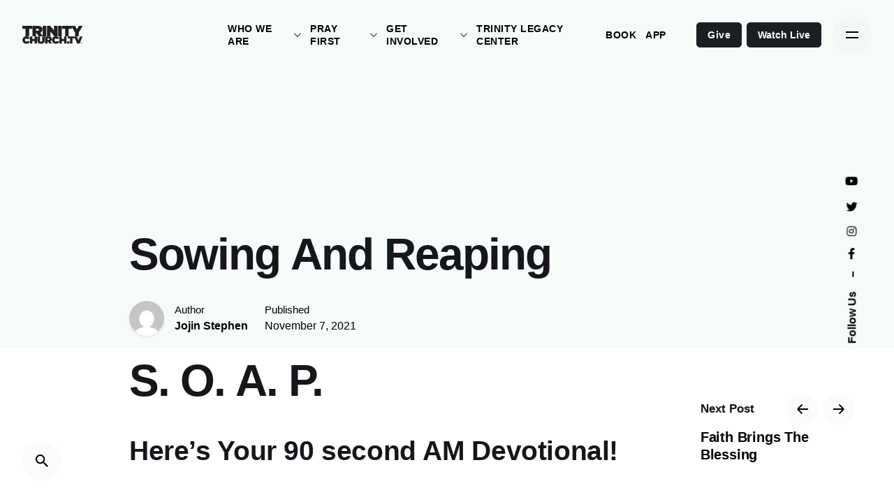

--- FILE ---
content_type: text/html; charset=UTF-8
request_url: https://trinitychurch.tv/sowing-and-reaping/
body_size: 21342
content:
<!DOCTYPE html>
<html lang="en">
<head>
	<meta charset="UTF-8">
	<meta name="viewport" content="width=device-width, initial-scale=1.0, maximum-scale=1, user-scalable=no">

	<title>Sowing And Reaping &#8211; Trinity Church, Miami, Florida</title>
<meta name='robots' content='max-image-preview:large' />
	<style>img:is([sizes="auto" i], [sizes^="auto," i]) { contain-intrinsic-size: 3000px 1500px }</style>
	<link rel='dns-prefetch' href='//use.typekit.net' />
<link rel='dns-prefetch' href='//www.googletagmanager.com' />
<link rel="alternate" type="application/rss+xml" title="Trinity Church, Miami, Florida &raquo; Feed" href="https://trinitychurch.tv/feed/" />
<link rel="alternate" type="application/rss+xml" title="Trinity Church, Miami, Florida &raquo; Comments Feed" href="https://trinitychurch.tv/comments/feed/" />
<script type="text/javascript">
/* <![CDATA[ */
window._wpemojiSettings = {"baseUrl":"https:\/\/s.w.org\/images\/core\/emoji\/16.0.1\/72x72\/","ext":".png","svgUrl":"https:\/\/s.w.org\/images\/core\/emoji\/16.0.1\/svg\/","svgExt":".svg","source":{"concatemoji":"https:\/\/trinitychurch.tv\/wp-includes\/js\/wp-emoji-release.min.js?ver=8a6427cff92453908e3c53304955fde3"}};
/*! This file is auto-generated */
!function(s,n){var o,i,e;function c(e){try{var t={supportTests:e,timestamp:(new Date).valueOf()};sessionStorage.setItem(o,JSON.stringify(t))}catch(e){}}function p(e,t,n){e.clearRect(0,0,e.canvas.width,e.canvas.height),e.fillText(t,0,0);var t=new Uint32Array(e.getImageData(0,0,e.canvas.width,e.canvas.height).data),a=(e.clearRect(0,0,e.canvas.width,e.canvas.height),e.fillText(n,0,0),new Uint32Array(e.getImageData(0,0,e.canvas.width,e.canvas.height).data));return t.every(function(e,t){return e===a[t]})}function u(e,t){e.clearRect(0,0,e.canvas.width,e.canvas.height),e.fillText(t,0,0);for(var n=e.getImageData(16,16,1,1),a=0;a<n.data.length;a++)if(0!==n.data[a])return!1;return!0}function f(e,t,n,a){switch(t){case"flag":return n(e,"\ud83c\udff3\ufe0f\u200d\u26a7\ufe0f","\ud83c\udff3\ufe0f\u200b\u26a7\ufe0f")?!1:!n(e,"\ud83c\udde8\ud83c\uddf6","\ud83c\udde8\u200b\ud83c\uddf6")&&!n(e,"\ud83c\udff4\udb40\udc67\udb40\udc62\udb40\udc65\udb40\udc6e\udb40\udc67\udb40\udc7f","\ud83c\udff4\u200b\udb40\udc67\u200b\udb40\udc62\u200b\udb40\udc65\u200b\udb40\udc6e\u200b\udb40\udc67\u200b\udb40\udc7f");case"emoji":return!a(e,"\ud83e\udedf")}return!1}function g(e,t,n,a){var r="undefined"!=typeof WorkerGlobalScope&&self instanceof WorkerGlobalScope?new OffscreenCanvas(300,150):s.createElement("canvas"),o=r.getContext("2d",{willReadFrequently:!0}),i=(o.textBaseline="top",o.font="600 32px Arial",{});return e.forEach(function(e){i[e]=t(o,e,n,a)}),i}function t(e){var t=s.createElement("script");t.src=e,t.defer=!0,s.head.appendChild(t)}"undefined"!=typeof Promise&&(o="wpEmojiSettingsSupports",i=["flag","emoji"],n.supports={everything:!0,everythingExceptFlag:!0},e=new Promise(function(e){s.addEventListener("DOMContentLoaded",e,{once:!0})}),new Promise(function(t){var n=function(){try{var e=JSON.parse(sessionStorage.getItem(o));if("object"==typeof e&&"number"==typeof e.timestamp&&(new Date).valueOf()<e.timestamp+604800&&"object"==typeof e.supportTests)return e.supportTests}catch(e){}return null}();if(!n){if("undefined"!=typeof Worker&&"undefined"!=typeof OffscreenCanvas&&"undefined"!=typeof URL&&URL.createObjectURL&&"undefined"!=typeof Blob)try{var e="postMessage("+g.toString()+"("+[JSON.stringify(i),f.toString(),p.toString(),u.toString()].join(",")+"));",a=new Blob([e],{type:"text/javascript"}),r=new Worker(URL.createObjectURL(a),{name:"wpTestEmojiSupports"});return void(r.onmessage=function(e){c(n=e.data),r.terminate(),t(n)})}catch(e){}c(n=g(i,f,p,u))}t(n)}).then(function(e){for(var t in e)n.supports[t]=e[t],n.supports.everything=n.supports.everything&&n.supports[t],"flag"!==t&&(n.supports.everythingExceptFlag=n.supports.everythingExceptFlag&&n.supports[t]);n.supports.everythingExceptFlag=n.supports.everythingExceptFlag&&!n.supports.flag,n.DOMReady=!1,n.readyCallback=function(){n.DOMReady=!0}}).then(function(){return e}).then(function(){var e;n.supports.everything||(n.readyCallback(),(e=n.source||{}).concatemoji?t(e.concatemoji):e.wpemoji&&e.twemoji&&(t(e.twemoji),t(e.wpemoji)))}))}((window,document),window._wpemojiSettings);
/* ]]> */
</script>
<style id='wp-emoji-styles-inline-css' type='text/css'>

	img.wp-smiley, img.emoji {
		display: inline !important;
		border: none !important;
		box-shadow: none !important;
		height: 1em !important;
		width: 1em !important;
		margin: 0 0.07em !important;
		vertical-align: -0.1em !important;
		background: none !important;
		padding: 0 !important;
	}
</style>
<link rel='stylesheet' id='wp-block-library-css' href='https://trinitychurch.tv/wp-includes/css/dist/block-library/style.min.css?ver=8a6427cff92453908e3c53304955fde3' type='text/css' media='all' />
<style id='wp-block-library-theme-inline-css' type='text/css'>
.wp-block-audio :where(figcaption){color:#555;font-size:13px;text-align:center}.is-dark-theme .wp-block-audio :where(figcaption){color:#ffffffa6}.wp-block-audio{margin:0 0 1em}.wp-block-code{border:1px solid #ccc;border-radius:4px;font-family:Menlo,Consolas,monaco,monospace;padding:.8em 1em}.wp-block-embed :where(figcaption){color:#555;font-size:13px;text-align:center}.is-dark-theme .wp-block-embed :where(figcaption){color:#ffffffa6}.wp-block-embed{margin:0 0 1em}.blocks-gallery-caption{color:#555;font-size:13px;text-align:center}.is-dark-theme .blocks-gallery-caption{color:#ffffffa6}:root :where(.wp-block-image figcaption){color:#555;font-size:13px;text-align:center}.is-dark-theme :root :where(.wp-block-image figcaption){color:#ffffffa6}.wp-block-image{margin:0 0 1em}.wp-block-pullquote{border-bottom:4px solid;border-top:4px solid;color:currentColor;margin-bottom:1.75em}.wp-block-pullquote cite,.wp-block-pullquote footer,.wp-block-pullquote__citation{color:currentColor;font-size:.8125em;font-style:normal;text-transform:uppercase}.wp-block-quote{border-left:.25em solid;margin:0 0 1.75em;padding-left:1em}.wp-block-quote cite,.wp-block-quote footer{color:currentColor;font-size:.8125em;font-style:normal;position:relative}.wp-block-quote:where(.has-text-align-right){border-left:none;border-right:.25em solid;padding-left:0;padding-right:1em}.wp-block-quote:where(.has-text-align-center){border:none;padding-left:0}.wp-block-quote.is-large,.wp-block-quote.is-style-large,.wp-block-quote:where(.is-style-plain){border:none}.wp-block-search .wp-block-search__label{font-weight:700}.wp-block-search__button{border:1px solid #ccc;padding:.375em .625em}:where(.wp-block-group.has-background){padding:1.25em 2.375em}.wp-block-separator.has-css-opacity{opacity:.4}.wp-block-separator{border:none;border-bottom:2px solid;margin-left:auto;margin-right:auto}.wp-block-separator.has-alpha-channel-opacity{opacity:1}.wp-block-separator:not(.is-style-wide):not(.is-style-dots){width:100px}.wp-block-separator.has-background:not(.is-style-dots){border-bottom:none;height:1px}.wp-block-separator.has-background:not(.is-style-wide):not(.is-style-dots){height:2px}.wp-block-table{margin:0 0 1em}.wp-block-table td,.wp-block-table th{word-break:normal}.wp-block-table :where(figcaption){color:#555;font-size:13px;text-align:center}.is-dark-theme .wp-block-table :where(figcaption){color:#ffffffa6}.wp-block-video :where(figcaption){color:#555;font-size:13px;text-align:center}.is-dark-theme .wp-block-video :where(figcaption){color:#ffffffa6}.wp-block-video{margin:0 0 1em}:root :where(.wp-block-template-part.has-background){margin-bottom:0;margin-top:0;padding:1.25em 2.375em}
</style>
<style id='classic-theme-styles-inline-css' type='text/css'>
/*! This file is auto-generated */
.wp-block-button__link{color:#fff;background-color:#32373c;border-radius:9999px;box-shadow:none;text-decoration:none;padding:calc(.667em + 2px) calc(1.333em + 2px);font-size:1.125em}.wp-block-file__button{background:#32373c;color:#fff;text-decoration:none}
</style>
<style id='global-styles-inline-css' type='text/css'>
:root{--wp--preset--aspect-ratio--square: 1;--wp--preset--aspect-ratio--4-3: 4/3;--wp--preset--aspect-ratio--3-4: 3/4;--wp--preset--aspect-ratio--3-2: 3/2;--wp--preset--aspect-ratio--2-3: 2/3;--wp--preset--aspect-ratio--16-9: 16/9;--wp--preset--aspect-ratio--9-16: 9/16;--wp--preset--color--black: #000000;--wp--preset--color--cyan-bluish-gray: #abb8c3;--wp--preset--color--white: #ffffff;--wp--preset--color--pale-pink: #f78da7;--wp--preset--color--vivid-red: #cf2e2e;--wp--preset--color--luminous-vivid-orange: #ff6900;--wp--preset--color--luminous-vivid-amber: #fcb900;--wp--preset--color--light-green-cyan: #7bdcb5;--wp--preset--color--vivid-green-cyan: #00d084;--wp--preset--color--pale-cyan-blue: #8ed1fc;--wp--preset--color--vivid-cyan-blue: #0693e3;--wp--preset--color--vivid-purple: #9b51e0;--wp--preset--color--brand-color: #d11459;--wp--preset--color--beige-dark: #A1824F;--wp--preset--color--dark-strong: #24262B;--wp--preset--color--dark-light: #32353C;--wp--preset--color--grey-strong: #838998;--wp--preset--gradient--vivid-cyan-blue-to-vivid-purple: linear-gradient(135deg,rgba(6,147,227,1) 0%,rgb(155,81,224) 100%);--wp--preset--gradient--light-green-cyan-to-vivid-green-cyan: linear-gradient(135deg,rgb(122,220,180) 0%,rgb(0,208,130) 100%);--wp--preset--gradient--luminous-vivid-amber-to-luminous-vivid-orange: linear-gradient(135deg,rgba(252,185,0,1) 0%,rgba(255,105,0,1) 100%);--wp--preset--gradient--luminous-vivid-orange-to-vivid-red: linear-gradient(135deg,rgba(255,105,0,1) 0%,rgb(207,46,46) 100%);--wp--preset--gradient--very-light-gray-to-cyan-bluish-gray: linear-gradient(135deg,rgb(238,238,238) 0%,rgb(169,184,195) 100%);--wp--preset--gradient--cool-to-warm-spectrum: linear-gradient(135deg,rgb(74,234,220) 0%,rgb(151,120,209) 20%,rgb(207,42,186) 40%,rgb(238,44,130) 60%,rgb(251,105,98) 80%,rgb(254,248,76) 100%);--wp--preset--gradient--blush-light-purple: linear-gradient(135deg,rgb(255,206,236) 0%,rgb(152,150,240) 100%);--wp--preset--gradient--blush-bordeaux: linear-gradient(135deg,rgb(254,205,165) 0%,rgb(254,45,45) 50%,rgb(107,0,62) 100%);--wp--preset--gradient--luminous-dusk: linear-gradient(135deg,rgb(255,203,112) 0%,rgb(199,81,192) 50%,rgb(65,88,208) 100%);--wp--preset--gradient--pale-ocean: linear-gradient(135deg,rgb(255,245,203) 0%,rgb(182,227,212) 50%,rgb(51,167,181) 100%);--wp--preset--gradient--electric-grass: linear-gradient(135deg,rgb(202,248,128) 0%,rgb(113,206,126) 100%);--wp--preset--gradient--midnight: linear-gradient(135deg,rgb(2,3,129) 0%,rgb(40,116,252) 100%);--wp--preset--font-size--small: 14px;--wp--preset--font-size--medium: 20px;--wp--preset--font-size--large: 17px;--wp--preset--font-size--x-large: 42px;--wp--preset--font-size--extra-small: 13px;--wp--preset--font-size--normal: 15px;--wp--preset--font-size--larger: 20px;--wp--preset--spacing--20: 0.44rem;--wp--preset--spacing--30: 0.67rem;--wp--preset--spacing--40: 1rem;--wp--preset--spacing--50: 1.5rem;--wp--preset--spacing--60: 2.25rem;--wp--preset--spacing--70: 3.38rem;--wp--preset--spacing--80: 5.06rem;--wp--preset--shadow--natural: 6px 6px 9px rgba(0, 0, 0, 0.2);--wp--preset--shadow--deep: 12px 12px 50px rgba(0, 0, 0, 0.4);--wp--preset--shadow--sharp: 6px 6px 0px rgba(0, 0, 0, 0.2);--wp--preset--shadow--outlined: 6px 6px 0px -3px rgba(255, 255, 255, 1), 6px 6px rgba(0, 0, 0, 1);--wp--preset--shadow--crisp: 6px 6px 0px rgba(0, 0, 0, 1);}:where(.is-layout-flex){gap: 0.5em;}:where(.is-layout-grid){gap: 0.5em;}body .is-layout-flex{display: flex;}.is-layout-flex{flex-wrap: wrap;align-items: center;}.is-layout-flex > :is(*, div){margin: 0;}body .is-layout-grid{display: grid;}.is-layout-grid > :is(*, div){margin: 0;}:where(.wp-block-columns.is-layout-flex){gap: 2em;}:where(.wp-block-columns.is-layout-grid){gap: 2em;}:where(.wp-block-post-template.is-layout-flex){gap: 1.25em;}:where(.wp-block-post-template.is-layout-grid){gap: 1.25em;}.has-black-color{color: var(--wp--preset--color--black) !important;}.has-cyan-bluish-gray-color{color: var(--wp--preset--color--cyan-bluish-gray) !important;}.has-white-color{color: var(--wp--preset--color--white) !important;}.has-pale-pink-color{color: var(--wp--preset--color--pale-pink) !important;}.has-vivid-red-color{color: var(--wp--preset--color--vivid-red) !important;}.has-luminous-vivid-orange-color{color: var(--wp--preset--color--luminous-vivid-orange) !important;}.has-luminous-vivid-amber-color{color: var(--wp--preset--color--luminous-vivid-amber) !important;}.has-light-green-cyan-color{color: var(--wp--preset--color--light-green-cyan) !important;}.has-vivid-green-cyan-color{color: var(--wp--preset--color--vivid-green-cyan) !important;}.has-pale-cyan-blue-color{color: var(--wp--preset--color--pale-cyan-blue) !important;}.has-vivid-cyan-blue-color{color: var(--wp--preset--color--vivid-cyan-blue) !important;}.has-vivid-purple-color{color: var(--wp--preset--color--vivid-purple) !important;}.has-black-background-color{background-color: var(--wp--preset--color--black) !important;}.has-cyan-bluish-gray-background-color{background-color: var(--wp--preset--color--cyan-bluish-gray) !important;}.has-white-background-color{background-color: var(--wp--preset--color--white) !important;}.has-pale-pink-background-color{background-color: var(--wp--preset--color--pale-pink) !important;}.has-vivid-red-background-color{background-color: var(--wp--preset--color--vivid-red) !important;}.has-luminous-vivid-orange-background-color{background-color: var(--wp--preset--color--luminous-vivid-orange) !important;}.has-luminous-vivid-amber-background-color{background-color: var(--wp--preset--color--luminous-vivid-amber) !important;}.has-light-green-cyan-background-color{background-color: var(--wp--preset--color--light-green-cyan) !important;}.has-vivid-green-cyan-background-color{background-color: var(--wp--preset--color--vivid-green-cyan) !important;}.has-pale-cyan-blue-background-color{background-color: var(--wp--preset--color--pale-cyan-blue) !important;}.has-vivid-cyan-blue-background-color{background-color: var(--wp--preset--color--vivid-cyan-blue) !important;}.has-vivid-purple-background-color{background-color: var(--wp--preset--color--vivid-purple) !important;}.has-black-border-color{border-color: var(--wp--preset--color--black) !important;}.has-cyan-bluish-gray-border-color{border-color: var(--wp--preset--color--cyan-bluish-gray) !important;}.has-white-border-color{border-color: var(--wp--preset--color--white) !important;}.has-pale-pink-border-color{border-color: var(--wp--preset--color--pale-pink) !important;}.has-vivid-red-border-color{border-color: var(--wp--preset--color--vivid-red) !important;}.has-luminous-vivid-orange-border-color{border-color: var(--wp--preset--color--luminous-vivid-orange) !important;}.has-luminous-vivid-amber-border-color{border-color: var(--wp--preset--color--luminous-vivid-amber) !important;}.has-light-green-cyan-border-color{border-color: var(--wp--preset--color--light-green-cyan) !important;}.has-vivid-green-cyan-border-color{border-color: var(--wp--preset--color--vivid-green-cyan) !important;}.has-pale-cyan-blue-border-color{border-color: var(--wp--preset--color--pale-cyan-blue) !important;}.has-vivid-cyan-blue-border-color{border-color: var(--wp--preset--color--vivid-cyan-blue) !important;}.has-vivid-purple-border-color{border-color: var(--wp--preset--color--vivid-purple) !important;}.has-vivid-cyan-blue-to-vivid-purple-gradient-background{background: var(--wp--preset--gradient--vivid-cyan-blue-to-vivid-purple) !important;}.has-light-green-cyan-to-vivid-green-cyan-gradient-background{background: var(--wp--preset--gradient--light-green-cyan-to-vivid-green-cyan) !important;}.has-luminous-vivid-amber-to-luminous-vivid-orange-gradient-background{background: var(--wp--preset--gradient--luminous-vivid-amber-to-luminous-vivid-orange) !important;}.has-luminous-vivid-orange-to-vivid-red-gradient-background{background: var(--wp--preset--gradient--luminous-vivid-orange-to-vivid-red) !important;}.has-very-light-gray-to-cyan-bluish-gray-gradient-background{background: var(--wp--preset--gradient--very-light-gray-to-cyan-bluish-gray) !important;}.has-cool-to-warm-spectrum-gradient-background{background: var(--wp--preset--gradient--cool-to-warm-spectrum) !important;}.has-blush-light-purple-gradient-background{background: var(--wp--preset--gradient--blush-light-purple) !important;}.has-blush-bordeaux-gradient-background{background: var(--wp--preset--gradient--blush-bordeaux) !important;}.has-luminous-dusk-gradient-background{background: var(--wp--preset--gradient--luminous-dusk) !important;}.has-pale-ocean-gradient-background{background: var(--wp--preset--gradient--pale-ocean) !important;}.has-electric-grass-gradient-background{background: var(--wp--preset--gradient--electric-grass) !important;}.has-midnight-gradient-background{background: var(--wp--preset--gradient--midnight) !important;}.has-small-font-size{font-size: var(--wp--preset--font-size--small) !important;}.has-medium-font-size{font-size: var(--wp--preset--font-size--medium) !important;}.has-large-font-size{font-size: var(--wp--preset--font-size--large) !important;}.has-x-large-font-size{font-size: var(--wp--preset--font-size--x-large) !important;}
:where(.wp-block-post-template.is-layout-flex){gap: 1.25em;}:where(.wp-block-post-template.is-layout-grid){gap: 1.25em;}
:where(.wp-block-columns.is-layout-flex){gap: 2em;}:where(.wp-block-columns.is-layout-grid){gap: 2em;}
:root :where(.wp-block-pullquote){font-size: 1.5em;line-height: 1.6;}
</style>
<link rel='stylesheet' id='custom-typekit-css-css' href='https://use.typekit.net/ofb8vtn.css?ver=2.1.1' type='text/css' media='all' />
<link rel='stylesheet' id='pafe-extension-style-css' href='https://trinitychurch.tv/wp-content/plugins/piotnet-addons-for-elementor-pro/assets/css/minify/extension.min.css?ver=7.1.68' type='text/css' media='all' />
<link rel='stylesheet' id='wp-components-css' href='https://trinitychurch.tv/wp-includes/css/dist/components/style.min.css?ver=8a6427cff92453908e3c53304955fde3' type='text/css' media='all' />
<link rel='stylesheet' id='godaddy-styles-css' href='https://trinitychurch.tv/wp-content/mu-plugins/vendor/wpex/godaddy-launch/includes/Dependencies/GoDaddy/Styles/build/latest.css?ver=2.0.2' type='text/css' media='all' />
<link rel='stylesheet' id='parent-style-css' href='https://trinitychurch.tv/wp-content/themes/ohio/style.css?ver=8a6427cff92453908e3c53304955fde3' type='text/css' media='all' />
<link rel='stylesheet' id='ohio-style-css' href='https://trinitychurch.tv/wp-content/themes/ohio-child/style.css?ver=2.4.3' type='text/css' media='all' />
<style id='ohio-style-inline-css' type='text/css'>
.brand-color,.brand-color-i,.brand-color-hover-i:hover,.brand-color-hover:hover,.has-brand-color-color,.is-style-outline .has-brand-color-color,a:hover,.nav .nav-item.active-main-item > a,.nav .nav-item.active > a,.nav .current-menu-ancestor > a,.nav .current-menu-item > a,.hamburger-nav .menu li.current-menu-ancestor > a > span,.hamburger-nav .menu li.current-menu-item > a > span,.blog-grid:not(.blog-grid-type-2):not(.blog-grid-type-4):hover h3 a,.portfolio-item.grid-2:hover h4.title,.fullscreen-nav li a:hover,.socialbar.inline a:hover,.gallery .expand .ion:hover,.close .ion:hover,.accordionItem_title:hover,.tab .tabNav_link:hover,.widget .socialbar a:hover,.social-bar .socialbar a:hover,.share-bar .links a:hover,.widget_shopping_cart_content .buttons a.button:first-child:hover,span.page-numbers.current,a.page-numbers:hover,.comment-content a,.page-headline .subtitle b:before,nav.pagination li .page-numbers.active,.woocommerce .woo-my-nav li.is-active a,.portfolio-sorting li a.active,.widget_nav_menu .current-menu-item > a,.widget_pages .current-menu-item > a,.portfolio-item-fullscreen .portfolio-details-date:before,.btn.btn-link:hover,.blog-grid-content .category-holder:after,.clb-page-headline .post-meta-estimate:before,.comments-area .comment-date-and-time:after,.post .entry-content a:not(.wp-block-button__link),.project-page-content .date:before,.pagination li .btn.active,.pagination li .btn.current,.pagination li .page-numbers.active,.pagination li .page-numbers.current,.category-holder:not(.no-divider):after,.inline-divider:after,.hamburger-nav .menu .nav-item:hover > a.menu-link .ion,.hamburger-nav .menu .nav-item .visible > a.menu-link .ion,.hamburger-nav .menu .nav-item.active > a.menu-link .ion,.hamburger-nav .menu .sub-nav-item:hover > a.menu-link .ion,.hamburger-nav .menu .sub-nav-item .visible > a.menu-link .ion,.hamburger-nav .menu .sub-nav-item.active > a.menu-link .ion,.widgets a,.widgets a *:not(.fab),.pricing:hover .pricing_price_title,.btn-link:focus, a.btn-link:focus,.btn-link:active, a.btn-link:active,.pricing_list_item .ion,a.highlighted,.woocommerce .woocommerce-privacy-policy-text a,.blog-grid-type-6 .category-holder a.category{color:#d11459;}.brand-border-color,.brand-border-color-hover,.has-brand-color-background-color,.is-style-outline .has-brand-color-color,.wp-block-button__link:hover,.custom-cursor .circle-cursor--outer,.btn-brand, .btn:not(.btn-link):hover,.btn-brand:active, .btn:not(.btn-link):active,.btn-brand:focus, .btn:not(.btn-link):focus,a.button:hover,button.button:hover,.pricing:hover .btn.btn-brand{border-color:#d11459;}.brand-bg-color,.brand-bg-color-after,.brand-bg-color-before,.brand-bg-color-hover,.brand-bg-color-i,.brand-bg-color-hover-i,.btn-brand:not(.btn-outline),.has-brand-color-background-color,a.brand-bg-color,.wp-block-button__link:hover,.widget_price_filter .ui-slider-range,.widget_price_filter .ui-slider-handle:after,.nav .nav-item:before,.nav .nav-item.current-menu-item:before,.widget_calendar caption,.tag:not(.tag-portfolio):hover,.page-headline .tags .tag,.radio input:checked + .input:after,.menu-list-details .tag,.custom-cursor .circle-cursor--inner,.custom-cursor .circle-cursor--inner.cursor-link-hover,.btn-round:before,.btn:not(.btn-link):hover,.btn:not(.btn-link):active,.btn:not(.btn-link):focus,button.button:not(.btn-link):hover,a.button:not(.btn-link):hover,.btn.btn-flat:hover,.btn.btn-flat:focus,.btn.btn-outline:hover,nav.pagination li .btn.active:hover,.tag:not(body):hover,.tag-cloud-link:hover,.pricing_price_time:hover,.pricing:hover .btn.btn-brand{background-color:#d11459;}.header:not(.-sticky):not(.-mobile) .menu > li > a,.header:not(.-sticky):not(.-mobile) .branding,.header:not(.-sticky):not(.-mobile) .menu-optional .cart-total,.header:not(.-sticky):not(.-mobile) .menu-optional > li > a,.header:not(.-sticky) .btn-round{font-size:14px;font-style:normal;font-weight:600;letter-spacing:0.5px;}.-sticky .menu,.-sticky .branding,.-sticky .menu-optional .cart-total,.-sticky .menu-optional > li > a,.-sticky .btn-round:not(.btn-round-small){font-family:'Montserrat', sans-serif;font-size:12px;font-style:normal;font-weight:600;letter-spacing:0.5px;}.header,.header:not(.-mobile).header-5,.header:not(.-mobile).header-6,.header:not(.-mobile).header-7{border:none;}.header.-sticky{border:none;}#masthead .btn-optional{background-color:#191f23;border-color:#191f23;}.clb-page-headline .bg-image{background-color:rgba(239,249,249,0.6);}.clb-page-headline::after{background-color:transparent;}.page-container,.elementor .elementor-section.elementor-section-boxed > .elementor-container{max-width:1300px}.site-footer .page-container{max-width:1200px}.hamburger-nav .menu .nav-item a span,.hamburger-nav .menu li.current-menu-item > a > span,.hamburger-nav .copyright a,.hamburger-nav .copyright{font-size:3vh;}.clb-subscribe-img{background-image:url('https://new.trinitychurch.tv/wp-content/uploads/2019/11/oh__img100.jpg');background-size:cover;background-position:center center;background-repeat:no-repeat;}.site-footer{background-color:#ffffff;color:#191f23;}.site-footer,.site-footer .widgets a,.site-footer .btn-flat{color:#191f23;}.site-footer .widget-title{color:#191f23;}.site-footer .site-info{color:#191f23;}h1, h2, h3, h4, h5, h6 {font-family: "Space Grotesk SemiBold", -apple-system, BlinkMacSystemFont, Roboto, "Segoe UI", Helvetica, Arial, sans-serif, "Apple Color Emoji", "Segoe UI Emoji", "Segoe UI Symbol";}.footerssocial ul li {display: inline;}.footerssocial hr {margin: -1px auto;}/* widget */.widget {padding-top: 0.2vh !important;}/* widemenu */.header:not(.-mobile) .menu .sub-menu-wide > li {width: -webkit-calc(100% / 8);width: calc(100% / 8);}.header:not(.-mobile) .menu li > ul > li a {padding: 5px 10px;display: block;}.header:not(.-mobile) .menu > .nav-item > a {padding: 0 0.5vw;}.header:not(.-mobile) .menu li > ul > li {font-size: .90rem !important;font-weight: 500 !important;text-transform: uppercase;}.header:not(.-mobile) .menu .sub-menu-wide > li > a.menu-link {text-transform: uppercase;opacity: 0.65;font-size: 1em;font-weight: 900;margin-bottom: 0.5rem;}/* Page */.site-content {border-bottom: solid 1px #ccc;}.page-container.bottom-offset {padding-bottom: 3vh;}.page-container.top-offset {padding-top: 3vh;}/* Page Header */.clb-page-headline-holder {position: relative;padding-top: 1vh;padding-bottom: 2vh;}/* Footer Copyright */.site-footer .site-info-holder {padding-top: 0.5vh;padding-bottom: 0.5vh;}/* Footer */.widgets a :not(.fab) {color: #757575 !important;}.site-footer .widgets {padding-top: 3vh;padding-bottom: 1vh;}/* Link */.site-footer .widgets a {display: inline-block;position: relative;}.site-footer .widgets a:after {content: '';position: absolute;width: 100%;transform: scaleX(0);height: 2px;bottom: 0;left: 0;background-color: #000000;transform-origin: bottom right;transition: transform 0.25s ease-out;}.site-footer .widgets a:hover:after {transform: scaleX(1);transform-origin: bottom left;}.widgets a :hover, .widgets a :not(.fab):hover {opacity: 1;color: #000 !important;font-weight: 900 !important;}.site-footer .widget_nav_menu .menu > li {padding: 0px 0px;}#masthead .btn-optional {margin-left: 7px;}.post-meta{display: none;}.page-container.top-offset {padding-top: 2vh;}.site-content {border-bottom: solid 1px #ccc;}.post-meta{display: none;}.page-container.top-offset {padding-top: 2vh;}.site-content {border-bottom: solid 1px #ccc;} @media screen and (min-width:1025px){.header .header-wrap, .header.header-2:not(.-mobile) .header-wrap, .header-cap, :not(.is-mobile-menu).with-header-2 .header-cap{height:100px;}.header.header-2:not(.-mobile).-sticky .header-wrap{height:100px;}.clb-page-headline{min-height:500px;}.main-nav .nav-item a {padding: 0 2.24vw;}.btn-small, a.btn-small, .product-item .btn-wishlist {font-size: 14px !important;}.-sticky .menu, .-sticky .branding, .-sticky .menu-optional .cart-total, .-sticky .menu-optional > li > a, .-sticky .btn-round:not(.btn-round-small) {font-family: 'Montserrat', sans-serif;font-size: 14px !important;}} @media screen and (min-width:769px) and (max-width:1024px){.header .header-wrap, .header.header-2:not(.-mobile) .header-wrap, .header-cap, :not(.is-mobile-menu).with-header-2 .header-cap{height:100px;}.header.header-2:not(.-mobile).-sticky .header-wrap{height:100px;}.clb-page-headline{min-height:500px;}} @media screen and (max-width:768px){.entry-content > :not(.vc_row):not(.vc_clearfix):not(.vc_section) {margin-top: 0px;margin-bottom: 0px;}.site-footer .left, .site-footer .right {text-align: center;}}
</style>
<link rel='stylesheet' id='elementor-frontend-css' href='https://trinitychurch.tv/wp-content/plugins/elementor/assets/css/frontend.min.css?ver=3.34.2' type='text/css' media='all' />
<style id='elementor-frontend-inline-css' type='text/css'>
.elementor-kit-10{--e-global-color-f6c1d85:#000000;--e-global-color-e442ffa:#FFFFFF;--e-global-color-b2db13e:#FFDDDD;--e-global-color-91b5af1:#ECECEC;--e-global-color-afe0928:#D2ABAB;--e-global-color-6b51b1e:#e0c387;--e-global-color-8197a0e:#9C792F;--e-global-color-74efb62:#25AAFF;--e-global-color-41311ac:#009094;--e-global-color-7ac819a:#FBD458;--e-global-color-fa1a555:#ECECEC;background-color:#170A0A;}.elementor-kit-10 e-page-transition{background-color:#FFBC7D;}.elementor-section.elementor-section-boxed > .elementor-container{max-width:1300px;}.e-con{--container-max-width:1300px;}.elementor-widget:not(:last-child){--kit-widget-spacing:0px;}.elementor-element{--widgets-spacing:0px 0px;--widgets-spacing-row:0px;--widgets-spacing-column:0px;}{}h1.entry-title{display:var(--page-title-display);}@media(max-width:1024px){.elementor-section.elementor-section-boxed > .elementor-container{max-width:1024px;}.e-con{--container-max-width:1024px;}}@media(max-width:767px){.elementor-section.elementor-section-boxed > .elementor-container{max-width:767px;}.e-con{--container-max-width:767px;}}
</style>
<link rel='stylesheet' id='__EPYT__style-css' href='https://trinitychurch.tv/wp-content/plugins/youtube-embed-plus-pro/styles/ytprefs.min.css?ver=14.2.4' type='text/css' media='all' />
<style id='__EPYT__style-inline-css' type='text/css'>

                .epyt-gallery-thumb {
                        width: 33.333%;
                }
                
</style>
<link rel='stylesheet' id='__disptype__-css' href='https://trinitychurch.tv/wp-content/plugins/youtube-embed-plus-pro/scripts/lity.min.css?ver=14.2.4' type='text/css' media='all' />
<script type="text/javascript" src="https://trinitychurch.tv/wp-includes/js/jquery/jquery.min.js?ver=3.7.1" id="jquery-core-js"></script>
<script type="text/javascript" src="https://trinitychurch.tv/wp-includes/js/jquery/jquery-migrate.min.js?ver=3.4.1" id="jquery-migrate-js"></script>
<script type="text/javascript" src="https://trinitychurch.tv/wp-content/plugins/piotnet-addons-for-elementor-pro/assets/js/minify/extension.min.js?ver=7.1.68" id="pafe-extension-js"></script>
<script type="text/javascript" src="//trinitychurch.tv/wp-content/plugins/revslider/sr6/assets/js/rbtools.min.js?ver=6.7.18" async id="tp-tools-js"></script>
<script type="text/javascript" src="//trinitychurch.tv/wp-content/plugins/revslider/sr6/assets/js/rs6.min.js?ver=6.7.18" async id="revmin-js"></script>
<script type="text/javascript" src="https://trinitychurch.tv/wp-content/plugins/youtube-embed-plus-pro/scripts/lity.min.js?ver=14.2.4" id="__dispload__-js"></script>
<script type="text/javascript" id="__ytprefs__-js-extra">
/* <![CDATA[ */
var _EPYT_ = {"ajaxurl":"https:\/\/trinitychurch.tv\/wp-admin\/admin-ajax.php","security":"a3a8726c19","gallery_scrolloffset":"125","eppathtoscripts":"https:\/\/trinitychurch.tv\/wp-content\/plugins\/youtube-embed-plus-pro\/scripts\/","eppath":"https:\/\/trinitychurch.tv\/wp-content\/plugins\/youtube-embed-plus-pro\/","epresponsiveselector":"[\"iframe.__youtube_prefs__\"]","epdovol":"1","version":"14.2.4","evselector":"iframe.__youtube_prefs__[src], iframe[src*=\"youtube.com\/embed\/\"], iframe[src*=\"youtube-nocookie.com\/embed\/\"]","ajax_compat":"","maxres_facade":"eager","ytapi_load":"light","pause_others":"","stopMobileBuffer":"1","facade_mode":"","not_live_on_channel":"1","not_live_showtime":"180"};
/* ]]> */
</script>
<script type="text/javascript" src="https://trinitychurch.tv/wp-content/plugins/youtube-embed-plus-pro/scripts/ytprefs.min.js?ver=14.2.4" id="__ytprefs__-js"></script>
<link rel="EditURI" type="application/rsd+xml" title="RSD" href="https://trinitychurch.tv/xmlrpc.php?rsd" />

<link rel="canonical" href="https://trinitychurch.tv/sowing-and-reaping/" />
<link rel='shortlink' href='https://trinitychurch.tv/?p=40194' />
<link rel="alternate" title="oEmbed (JSON)" type="application/json+oembed" href="https://trinitychurch.tv/wp-json/oembed/1.0/embed?url=https%3A%2F%2Ftrinitychurch.tv%2Fsowing-and-reaping%2F" />
<link rel="alternate" title="oEmbed (XML)" type="text/xml+oembed" href="https://trinitychurch.tv/wp-json/oembed/1.0/embed?url=https%3A%2F%2Ftrinitychurch.tv%2Fsowing-and-reaping%2F&#038;format=xml" />
<meta name="generator" content="Site Kit by Google 1.170.0" /><meta name="generator" content="Elementor 3.34.2; features: e_font_icon_svg, additional_custom_breakpoints; settings: css_print_method-internal, google_font-enabled, font_display-auto">
<!-- Pixel Code for https://tracking.tools/ -->
<script defer src="https://tracking.tools/pixel/6hbEs4hZP2k4azeN"></script>
<!-- END Pixel Code -->
<!-- Google tag (gtag.js) -->
<script async src="https://www.googletagmanager.com/gtag/js?id=G-74ZN9F3PKG"></script>
<script>
  window.dataLayer = window.dataLayer || [];
  function gtag(){dataLayer.push(arguments);}
  gtag('js', new Date());

  gtag('config', 'G-74ZN9F3PKG');
</script>
<!-- Google tag (gtag.js) -->
<script async src="https://www.googletagmanager.com/gtag/js?id=G-74ZN9F3PKG"></script>
<script>
  window.dataLayer = window.dataLayer || [];
  function gtag(){dataLayer.push(arguments);}
  gtag('js', new Date());

  gtag('config', 'G-74ZN9F3PKG');
</script>
<style type="text/css">.recentcomments a{display:inline !important;padding:0 !important;margin:0 !important;}</style>			<style>
				.e-con.e-parent:nth-of-type(n+4):not(.e-lazyloaded):not(.e-no-lazyload),
				.e-con.e-parent:nth-of-type(n+4):not(.e-lazyloaded):not(.e-no-lazyload) * {
					background-image: none !important;
				}
				@media screen and (max-height: 1024px) {
					.e-con.e-parent:nth-of-type(n+3):not(.e-lazyloaded):not(.e-no-lazyload),
					.e-con.e-parent:nth-of-type(n+3):not(.e-lazyloaded):not(.e-no-lazyload) * {
						background-image: none !important;
					}
				}
				@media screen and (max-height: 640px) {
					.e-con.e-parent:nth-of-type(n+2):not(.e-lazyloaded):not(.e-no-lazyload),
					.e-con.e-parent:nth-of-type(n+2):not(.e-lazyloaded):not(.e-no-lazyload) * {
						background-image: none !important;
					}
				}
			</style>
						<meta name="theme-color" content="#110707">
			<meta name="generator" content="Powered by Slider Revolution 6.7.18 - responsive, Mobile-Friendly Slider Plugin for WordPress with comfortable drag and drop interface." />
<link rel="icon" href="https://trinitychurch.tv/wp-content/uploads/2018/05/TC-favicon.png" sizes="32x32" />
<link rel="icon" href="https://trinitychurch.tv/wp-content/uploads/2018/05/TC-favicon.png" sizes="192x192" />
<link rel="apple-touch-icon" href="https://trinitychurch.tv/wp-content/uploads/2018/05/TC-favicon.png" />
<meta name="msapplication-TileImage" content="https://trinitychurch.tv/wp-content/uploads/2018/05/TC-favicon.png" />
<script>function setREVStartSize(e){
			//window.requestAnimationFrame(function() {
				window.RSIW = window.RSIW===undefined ? window.innerWidth : window.RSIW;
				window.RSIH = window.RSIH===undefined ? window.innerHeight : window.RSIH;
				try {
					var pw = document.getElementById(e.c).parentNode.offsetWidth,
						newh;
					pw = pw===0 || isNaN(pw) || (e.l=="fullwidth" || e.layout=="fullwidth") ? window.RSIW : pw;
					e.tabw = e.tabw===undefined ? 0 : parseInt(e.tabw);
					e.thumbw = e.thumbw===undefined ? 0 : parseInt(e.thumbw);
					e.tabh = e.tabh===undefined ? 0 : parseInt(e.tabh);
					e.thumbh = e.thumbh===undefined ? 0 : parseInt(e.thumbh);
					e.tabhide = e.tabhide===undefined ? 0 : parseInt(e.tabhide);
					e.thumbhide = e.thumbhide===undefined ? 0 : parseInt(e.thumbhide);
					e.mh = e.mh===undefined || e.mh=="" || e.mh==="auto" ? 0 : parseInt(e.mh,0);
					if(e.layout==="fullscreen" || e.l==="fullscreen")
						newh = Math.max(e.mh,window.RSIH);
					else{
						e.gw = Array.isArray(e.gw) ? e.gw : [e.gw];
						for (var i in e.rl) if (e.gw[i]===undefined || e.gw[i]===0) e.gw[i] = e.gw[i-1];
						e.gh = e.el===undefined || e.el==="" || (Array.isArray(e.el) && e.el.length==0)? e.gh : e.el;
						e.gh = Array.isArray(e.gh) ? e.gh : [e.gh];
						for (var i in e.rl) if (e.gh[i]===undefined || e.gh[i]===0) e.gh[i] = e.gh[i-1];
											
						var nl = new Array(e.rl.length),
							ix = 0,
							sl;
						e.tabw = e.tabhide>=pw ? 0 : e.tabw;
						e.thumbw = e.thumbhide>=pw ? 0 : e.thumbw;
						e.tabh = e.tabhide>=pw ? 0 : e.tabh;
						e.thumbh = e.thumbhide>=pw ? 0 : e.thumbh;
						for (var i in e.rl) nl[i] = e.rl[i]<window.RSIW ? 0 : e.rl[i];
						sl = nl[0];
						for (var i in nl) if (sl>nl[i] && nl[i]>0) { sl = nl[i]; ix=i;}
						var m = pw>(e.gw[ix]+e.tabw+e.thumbw) ? 1 : (pw-(e.tabw+e.thumbw)) / (e.gw[ix]);
						newh =  (e.gh[ix] * m) + (e.tabh + e.thumbh);
					}
					var el = document.getElementById(e.c);
					if (el!==null && el) el.style.height = newh+"px";
					el = document.getElementById(e.c+"_wrapper");
					if (el!==null && el) {
						el.style.height = newh+"px";
						el.style.display = "block";
					}
				} catch(e){
					console.log("Failure at Presize of Slider:" + e)
				}
			//});
		  };</script>
<style>.pswp.pafe-lightbox-modal {display: none;}</style>		<style type="text/css" id="wp-custom-css">
			@media screen and (max-width: 768px) {
    .header .branding .logo img, .header .branding .mobile-logo img, .header .branding .for-onepage img {
        max-height: 31px !important;
    }
}

@media screen and (max-width: 1024px) {
    .header-wrap:not(.page-container) {
        padding-left: 0px !important;
    }
}		</style>
		</head>
<body class="wp-singular post-template-default single single-post postid-40194 single-format-standard wp-embed-responsive wp-theme-ohio wp-child-theme-ohio-child group-blog ohio-theme-2-0-0 with-header-3 elementor-default elementor-kit-10">
	

	
    <ul class="elements-bar left">
                    <li><a class="clb-scroll-top vc_hidden-md vc_hidden-sm vc_hidden-xs">
	<div class="clb-scroll-top-bar">
		<div class="scroll-track"></div>
	</div>
	<div class="clb-scroll-top-holder font-titles">
		Scroll to top	</div>
</a></li>
                    <li>
</li>
            </ul>

    <ul class="elements-bar right">
                    <li>
    <div class="clb-social vc_hidden-md vc_hidden-sm vc_hidden-xs">
        <ul class="clb-social-holder font-titles icons"> 
            <li class="clb-social-holder-follow">Follow Us</li>
            <li class="clb-social-holder-dash">&ndash;</li>
                                                    <li>
                            <a target="_blank" href=" https://www.facebook.com/trinitychurchmiami" class="facebook">
                                <i class='fab fa-facebook-f'></i>                             </a>
                        </li>
                                                                            <li>
                            <a target="_blank" href=" https://www.instagram.com/trinitymiami/?hl=en" class="instagram">
                                <i class='fab fa-instagram'></i>                             </a>
                        </li>
                                                                            <li>
                            <a target="_blank" href=" https://twitter.com/trinitymiami" class="twitter">
                                <i class='fab fa-twitter'></i>                             </a>
                        </li>
                                                                            <li>
                            <a target="_blank" href=" https://www.youtube.com/channel/UCHftilLHlLcCmLLHGYS4CyA" class="youtube">
                                <i class='fab fa-youtube'></i>                             </a>
                        </li>
                                            </ul>
    </div>
</li>
            </ul>

	<div id="page" class="site">
		<a class="skip-link screen-reader-text" href="#main">Skip to content</a>
		
		
		

		
<header id="masthead" class="header header-3 hamburger-position-right mobile-hamburger-position-left both-types"
 data-header-fixed="true" data-fixed-initial-offset="100">
	<div class="header-wrap">
		<div class="header-wrap-inner">
			<div class="left-part">
													<div class="mobile-hamburger -left">
						
<!-- Fullscreen -->
<div class="hamburger btn-round btn-round-light dark-mode-reset" tabindex="1">
	<i class="ion">
		<a href="#" class="hamburger-holder" aria-controls="site-navigation" aria-expanded="false">
			<span class="_shape"></span>
			<span class="_shape"></span>
		</a>	
	</i>
</div>					</div>
				
	        	
<div class="branding">
	<a class="branding-title font-titles" href="https://trinitychurch.tv/" rel="home">
		<div class="logo with-mobile">
							<img src="https://trinitychurch.tv/wp-content/uploads/2021/04/Trinity-Church-Logo-updated.svg" class=" svg-logo"  srcset="https://trinitychurch.tv/wp-content/uploads/2021/04/Trinity-Church-Logo-updated.svg 2x" alt="Trinity Church, Miami, Florida" >
				
				
					</div>
		<div class="fixed-logo">
							<img src="https://trinitychurch.tv/wp-content/uploads/2021/04/Trinity-Church-Logo-updated.svg"  class="svg-logo" srcset="https://trinitychurch.tv/wp-content/uploads/2021/04/Trinity-Church-Logo-updated.svg 2x" alt="Trinity Church, Miami, Florida">
					</div>
				<div class="mobile-logo">
			<img src="https://trinitychurch.tv/wp-content/uploads/2021/04/Trinity-Church-Logo-updated.svg" class=" svg-logo" alt="Trinity Church, Miami, Florida">

			
		</div>
						<div class="fixed-mobile-logo">
			<img src="https://trinitychurch.tv/wp-content/uploads/2021/04/Trinity-Church-Logo-updated.svg" class=" svg-logo" alt="Trinity Church, Miami, Florida">
		</div>
				<div class="for-onepage">
			<span class="dark hidden">
									<img src="https://trinitychurch.tv/wp-content/uploads/2021/04/Trinity-Church-Logo-white.svg"  class="svg-logo" srcset="https://trinitychurch.tv/wp-content/uploads/2021/04/Trinity-Church-Logo-white.svg 2x" alt="Trinity Church, Miami, Florida">
							</span>
			<span class="light hidden">
									<img src="https://trinitychurch.tv/wp-content/uploads/2021/04/Trinity-Church-Logo-updated.svg"  class="svg-logo" srcset="https://trinitychurch.tv/wp-content/uploads/2021/04/Trinity-Church-Logo-updated.svg 2x" alt="Trinity Church, Miami, Florida">
							</span>
		</div>
	</a>
</div>	
			</div>

	        <div class="right-part right">
	            
<nav id="site-navigation" class="nav with-mobile-menu" data-mobile-menu-second-click-link="">

    <!-- Mobile overlay -->
    <div class="mbl-overlay menu-mbl-overlay">
        <div class="mbl-overlay-bg"></div>

        <!-- Close bar -->
        <div class="close-bar text-left">
            <div class="btn-round btn-round-light clb-close" tabindex="0">
                <i class="ion ion-md-close"></i>
            </div>

            <!-- Search -->
            
	<a class="search-global btn-round btn-round-light fixed btn-round-light vc_hidden-md vc_hidden-sm vc_hidden-xs" tabindex="1" data-nav-search="true">
		<i class="icon ion ion-md-search brand-color-hover-i"></i>
	</a>
        </div>
        <div class="mbl-overlay-container">

            <!-- Navigation -->
            <div id="mega-menu-wrap" class="nav-container">

                <ul id="primary-menu" class="menu"><li id="nav-menu-item-41605-6970514f9aecc" class="mega-menu-item nav-item menu-item-depth-0 has-submenu "><a href="#" class="menu-link main-menu-link item-title"><span>WHO WE ARE</span><div class="has-submenu-icon"><i class="menu-plus ion ion-md-add"></i><i class="menu-chevron ion ion-ios-arrow-down"></i></div></a>
<ul class="menu-depth-1 sub-menu sub-menu-wide" style="background-position: center center;background-repeat: no-repeat;">
	<li id="nav-menu-item-40630-6970514f9afc7" class="mega-menu-item sub-nav-item menu-item-depth-1 has-submenu "><a href="https://trinitychurch.tv/about-us/" class="menu-link sub-menu-link"><span>ABOUT US</span><div class="has-submenu-icon"><i class="menu-plus ion ion-md-add"></i><i class="menu-chevron ion ion-ios-arrow-down"></i></div></a>
	<ul class="menu-depth-2 sub-sub-menu" >
		<li id="nav-menu-item-41252-6970514f9b000" class="mega-menu-item sub-nav-item menu-item-depth-2 "><a href="/about-us/#whoweare" class="menu-link sub-menu-link"><span>Who We Are</span></a></li>
		<li id="nav-menu-item-41253-6970514f9b02d" class="mega-menu-item sub-nav-item menu-item-depth-2 "><a href="/about-us/#Leadership" class="menu-link sub-menu-link"><span>Leadership</span></a></li>
		<li id="nav-menu-item-41254-6970514f9b47b" class="mega-menu-item sub-nav-item menu-item-depth-2 "><a href="/about-us/#corevalues" class="menu-link sub-menu-link"><span>Our Core Values</span></a></li>
		<li id="nav-menu-item-37251-6970514f9b4f5" class="mega-menu-item sub-nav-item menu-item-depth-2 "><a href="https://trinitychurch.tv/contact-us/" class="menu-link sub-menu-link"><span>CONTACT US</span></a></li>
	</ul>
</li>
	<li id="nav-menu-item-37093-6970514f9b56b" class="mega-menu-item sub-nav-item menu-item-depth-1 has-submenu "><a href="https://trinitychurch.tv/campuses/" class="menu-link sub-menu-link"><span>CAMPUSES</span><div class="has-submenu-icon"><i class="menu-plus ion ion-md-add"></i><i class="menu-chevron ion ion-ios-arrow-down"></i></div></a>
	<ul class="menu-depth-2 sub-sub-menu" >
		<li id="nav-menu-item-37095-6970514f9b5a4" class="mega-menu-item sub-nav-item menu-item-depth-2 "><a href="https://trinitychurch.tv/campuses/" class="menu-link sub-menu-link"><span>TRINITY MIAMI</span></a></li>
		<li id="nav-menu-item-37094-6970514f9b5e3" class="mega-menu-item sub-nav-item menu-item-depth-2 "><a target="_blank" href="https://trinitynewyork.org/" class="menu-link sub-menu-link"><span>TRINITY NEW YORK</span></a></li>
		<li id="nav-menu-item-46509-6970514f9b611" class="mega-menu-item sub-nav-item menu-item-depth-2 "><a href="https://www.pacificcoast.church/" class="menu-link sub-menu-link"><span>TACOMA WA</span></a></li>
		<li id="nav-menu-item-51170-6970514f9b641" class="mega-menu-item sub-nav-item menu-item-depth-2 "><a href="https://www.vouschurch.com/" class="menu-link sub-menu-link"><span>VOUS CHURCH</span></a></li>
	</ul>
</li>
	<li id="nav-menu-item-37096-6970514f9b669" class="mega-menu-item sub-nav-item menu-item-depth-1 has-submenu "><a href="https://trinitychurch.tv/ministries/" class="menu-link sub-menu-link"><span>MINISTRIES</span><div class="has-submenu-icon"><i class="menu-plus ion ion-md-add"></i><i class="menu-chevron ion ion-ios-arrow-down"></i></div></a>
	<ul class="menu-depth-2 sub-sub-menu" >
		<li id="nav-menu-item-37202-6970514f9b691" class="mega-menu-item sub-nav-item menu-item-depth-2 "><a href="https://trinitychurch.tv/peacemakers/" class="menu-link sub-menu-link"><span>PEACEMAKERS</span></a></li>
	</ul>
</li>
</ul>
</li>
<li id="nav-menu-item-37229-6970514f9b6d3" class="mega-menu-item nav-item menu-item-depth-0 has-submenu "><a href="#" class="menu-link main-menu-link item-title"><span>PRAY FIRST</span><div class="has-submenu-icon"><i class="menu-plus ion ion-md-add"></i><i class="menu-chevron ion ion-ios-arrow-down"></i></div></a>
<ul class="menu-depth-1 sub-menu" >
	<li id="nav-menu-item-52382-6970514f9b700" class="mega-menu-item sub-nav-item menu-item-depth-1 has-submenu "><a href="https://trinitychurch.tv/pray-first/" class="menu-link sub-menu-link"><span>PRAY FIRST</span><div class="has-submenu-icon"><i class="menu-plus ion ion-md-add"></i><i class="menu-chevron ion ion-ios-arrow-down"></i></div></a>
	<ul class="menu-depth-2 sub-sub-menu" >
		<li id="nav-menu-item-52398-6970514f9b729" class="mega-menu-item sub-nav-item menu-item-depth-2 "><a href="https://trinitychurch.tv/pray-first-2026/" class="menu-link sub-menu-link"><span>CLASSIC TRACK</span></a></li>
		<li id="nav-menu-item-52397-6970514f9b74f" class="mega-menu-item sub-nav-item menu-item-depth-2 "><a href="https://trinitychurch.tv/21-day-prayer-walk/" class="menu-link sub-menu-link"><span>WISDOM WALK TRACK</span></a></li>
	</ul>
</li>
</ul>
</li>
<li id="nav-menu-item-49254-6970514f9b79f" class="mega-menu-item nav-item menu-item-depth-0 has-submenu "><a href="#" class="menu-link main-menu-link item-title"><span>GET INVOLVED</span><div class="has-submenu-icon"><i class="menu-plus ion ion-md-add"></i><i class="menu-chevron ion ion-ios-arrow-down"></i></div></a>
<ul class="menu-depth-1 sub-menu sub-menu-wide" style="background-position: center center;background-repeat: no-repeat;">
	<li id="nav-menu-item-37223-6970514f9b7ca" class="mega-menu-item sub-nav-item menu-item-depth-1 has-submenu "><a href="https://trinitychurch.tv/resources/" class="menu-link sub-menu-link"><span>RESOURCES</span><div class="has-submenu-icon"><i class="menu-plus ion ion-md-add"></i><i class="menu-chevron ion ion-ios-arrow-down"></i></div></a>
	<ul class="menu-depth-2 sub-sub-menu" >
		<li id="nav-menu-item-37225-6970514f9b7f3" class="mega-menu-item sub-nav-item menu-item-depth-2 "><a target="_blank" href="https://richwilkerson.com/" class="menu-link sub-menu-link"><span>PASTOR RICH BLOG</span></a></li>
		<li id="nav-menu-item-37227-6970514f9b81a" class="mega-menu-item sub-nav-item menu-item-depth-2 "><a target="_blank" href="http://robynwilkerson.com/" class="menu-link sub-menu-link"><span>DR ROBYN BLOG</span></a></li>
		<li id="nav-menu-item-48932-6970514f9b841" class="mega-menu-item sub-nav-item menu-item-depth-2 "><a href="https://richwilkerson.com/devotional/" class="menu-link sub-menu-link"><span>SOAP Devotional</span></a></li>
		<li id="nav-menu-item-51927-6970514f9b867" class="mega-menu-item sub-nav-item menu-item-depth-2 "><a href="https://trinitychurchmiami.ccbchurch.com/goto/groups/public/?department_id=6&amp;group_type=37" class="menu-link sub-menu-link"><span>CONNECT GROUPS</span></a></li>
	</ul>
</li>
	<li id="nav-menu-item-37237-6970514f9b8e8" class="mega-menu-item sub-nav-item menu-item-depth-1 has-submenu "><a href="https://www.youtube.com/channel/UCHftilLHlLcCmLLHGYS4CyA" class="menu-link sub-menu-link"><span>WATCH</span><div class="has-submenu-icon"><i class="menu-plus ion ion-md-add"></i><i class="menu-chevron ion ion-ios-arrow-down"></i></div></a>
	<ul class="menu-depth-2 sub-sub-menu" >
		<li id="nav-menu-item-37238-6970514f9b910" class="mega-menu-item sub-nav-item menu-item-depth-2 "><a href="https://www.youtube.com/channel/UCHftilLHlLcCmLLHGYS4CyA" class="menu-link sub-menu-link"><span>WATCH LIVE</span></a></li>
		<li id="nav-menu-item-50261-6970514f9b94e" class="mega-menu-item sub-nav-item menu-item-depth-2 "><a href="https://richwilkerson.com/media/" class="menu-link sub-menu-link"><span>THAT&#8217;S RICH!</span></a></li>
		<li id="nav-menu-item-37239-6970514f9bacd" class="mega-menu-item sub-nav-item menu-item-depth-2 "><a href="https://trinitychurch.tv/recent-sermons/" class="menu-link sub-menu-link"><span>SERMONS</span></a></li>
		<li id="nav-menu-item-37240-6970514f9bafd" class="mega-menu-item sub-nav-item menu-item-depth-2 "><a href="https://trinitychurch.tv/notes/" class="menu-link sub-menu-link"><span>NOTES</span></a></li>
		<li id="nav-menu-item-37241-6970514f9bb37" class="mega-menu-item sub-nav-item menu-item-depth-2 "><a href="https://trinitychurch.tv/testimonies/" class="menu-link sub-menu-link"><span>PERSONAL STORIES</span></a></li>
	</ul>
</li>
	<li id="nav-menu-item-37242-6970514f9bb61" class="mega-menu-item sub-nav-item menu-item-depth-1 has-submenu "><a href="#" class="menu-link sub-menu-link"><span>I NEED</span><div class="has-submenu-icon"><i class="menu-plus ion ion-md-add"></i><i class="menu-chevron ion ion-ios-arrow-down"></i></div></a>
	<ul class="menu-depth-2 sub-sub-menu" >
		<li id="nav-menu-item-45121-6970514f9bbaa" class="mega-menu-item sub-nav-item menu-item-depth-2 "><a href="https://trinitychurchmiami.ccbchurch.com/goto/forms/2/responses/new" class="menu-link sub-menu-link"><span>PRAYER</span></a></li>
		<li id="nav-menu-item-37245-6970514f9bbd8" class="mega-menu-item sub-nav-item menu-item-depth-2 "><a href="https://trinitychurch.tv/water-baptism/" class="menu-link sub-menu-link"><span>WATER BAPTISM</span></a></li>
	</ul>
</li>
	<li id="nav-menu-item-37232-6970514f9bc01" class="mega-menu-item sub-nav-item menu-item-depth-1 has-submenu "><a href="https://trinitychurch.tv/give/" class="menu-link sub-menu-link"><span>GIVE</span><div class="has-submenu-icon"><i class="menu-plus ion ion-md-add"></i><i class="menu-chevron ion ion-ios-arrow-down"></i></div></a>
	<ul class="menu-depth-2 sub-sub-menu" >
		<li id="nav-menu-item-37233-6970514f9bc29" class="mega-menu-item sub-nav-item menu-item-depth-2 "><a href="https://trinitychurch.tv/give/" class="menu-link sub-menu-link"><span>GIVE ONLINE</span></a></li>
		<li id="nav-menu-item-50648-6970514f9bc4f" class="mega-menu-item sub-nav-item menu-item-depth-2 "><a href="https://trinitychurch.tv/heart-for-the-house/" class="menu-link sub-menu-link"><span>Heart for the House</span></a></li>
	</ul>
</li>
</ul>
</li>
<li id="nav-menu-item-50437-6970514f9bc85" class="mega-menu-item nav-item menu-item-depth-0 "><a href="https://trinitychurch.tv/trinity-legacy-center/" class="menu-link main-menu-link item-title"><span>TRINITY LEGACY CENTER</span></a></li>
<li id="nav-menu-item-50790-6970514f9bcbc" class="mega-menu-item nav-item menu-item-depth-0 "><a href="https://trinitychurch.tv/book/" class="menu-link main-menu-link item-title"><span>BOOK</span></a></li>
<li id="nav-menu-item-51669-6970514f9bced" class="mega-menu-item nav-item menu-item-depth-0 "><a href="https://trinitychurch.tv/church-app/" class="menu-link main-menu-link item-title"><span>APP</span></a></li>
</ul><ul id="mobile-menu" class="mobile-menu menu"><li id="nav-menu-item-41605-6970514f9e254" class="mega-menu-item nav-item menu-item-depth-0 has-submenu "><a href="#" class="menu-link main-menu-link item-title"><span>WHO WE ARE</span><div class="has-submenu-icon"><i class="menu-plus ion ion-md-add"></i><i class="menu-chevron ion ion-ios-arrow-down"></i></div></a>
<ul class="menu-depth-1 sub-menu sub-menu-wide" style="background-position: center center;background-repeat: no-repeat;">
	<li id="nav-menu-item-40630-6970514f9e2ae" class="mega-menu-item sub-nav-item menu-item-depth-1 has-submenu "><a href="https://trinitychurch.tv/about-us/" class="menu-link sub-menu-link"><span>ABOUT US</span><div class="has-submenu-icon"><i class="menu-plus ion ion-md-add"></i><i class="menu-chevron ion ion-ios-arrow-down"></i></div></a>
	<ul class="menu-depth-2 sub-sub-menu" >
		<li id="nav-menu-item-41252-6970514f9e2de" class="mega-menu-item sub-nav-item menu-item-depth-2 "><a href="/about-us/#whoweare" class="menu-link sub-menu-link"><span>Who We Are</span></a></li>
		<li id="nav-menu-item-41253-6970514f9e30c" class="mega-menu-item sub-nav-item menu-item-depth-2 "><a href="/about-us/#Leadership" class="menu-link sub-menu-link"><span>Leadership</span></a></li>
		<li id="nav-menu-item-41254-6970514f9e334" class="mega-menu-item sub-nav-item menu-item-depth-2 "><a href="/about-us/#corevalues" class="menu-link sub-menu-link"><span>Our Core Values</span></a></li>
		<li id="nav-menu-item-37251-6970514f9e35d" class="mega-menu-item sub-nav-item menu-item-depth-2 "><a href="https://trinitychurch.tv/contact-us/" class="menu-link sub-menu-link"><span>CONTACT US</span></a></li>
	</ul>
</li>
	<li id="nav-menu-item-37093-6970514f9e38d" class="mega-menu-item sub-nav-item menu-item-depth-1 has-submenu "><a href="https://trinitychurch.tv/campuses/" class="menu-link sub-menu-link"><span>CAMPUSES</span><div class="has-submenu-icon"><i class="menu-plus ion ion-md-add"></i><i class="menu-chevron ion ion-ios-arrow-down"></i></div></a>
	<ul class="menu-depth-2 sub-sub-menu" >
		<li id="nav-menu-item-37095-6970514f9e3b9" class="mega-menu-item sub-nav-item menu-item-depth-2 "><a href="https://trinitychurch.tv/campuses/" class="menu-link sub-menu-link"><span>TRINITY MIAMI</span></a></li>
		<li id="nav-menu-item-37094-6970514f9e3e3" class="mega-menu-item sub-nav-item menu-item-depth-2 "><a target="_blank" href="https://trinitynewyork.org/" class="menu-link sub-menu-link"><span>TRINITY NEW YORK</span></a></li>
		<li id="nav-menu-item-46509-6970514f9e40f" class="mega-menu-item sub-nav-item menu-item-depth-2 "><a href="https://www.pacificcoast.church/" class="menu-link sub-menu-link"><span>TACOMA WA</span></a></li>
		<li id="nav-menu-item-51170-6970514f9e45a" class="mega-menu-item sub-nav-item menu-item-depth-2 "><a href="https://www.vouschurch.com/" class="menu-link sub-menu-link"><span>VOUS CHURCH</span></a></li>
	</ul>
</li>
	<li id="nav-menu-item-37096-6970514f9e485" class="mega-menu-item sub-nav-item menu-item-depth-1 has-submenu "><a href="https://trinitychurch.tv/ministries/" class="menu-link sub-menu-link"><span>MINISTRIES</span><div class="has-submenu-icon"><i class="menu-plus ion ion-md-add"></i><i class="menu-chevron ion ion-ios-arrow-down"></i></div></a>
	<ul class="menu-depth-2 sub-sub-menu" >
		<li id="nav-menu-item-37202-6970514f9e4af" class="mega-menu-item sub-nav-item menu-item-depth-2 "><a href="https://trinitychurch.tv/peacemakers/" class="menu-link sub-menu-link"><span>PEACEMAKERS</span></a></li>
	</ul>
</li>
</ul>
</li>
<li id="nav-menu-item-37229-6970514f9e4ef" class="mega-menu-item nav-item menu-item-depth-0 has-submenu "><a href="#" class="menu-link main-menu-link item-title"><span>PRAY FIRST</span><div class="has-submenu-icon"><i class="menu-plus ion ion-md-add"></i><i class="menu-chevron ion ion-ios-arrow-down"></i></div></a>
<ul class="menu-depth-1 sub-menu" >
	<li id="nav-menu-item-52382-6970514f9e51d" class="mega-menu-item sub-nav-item menu-item-depth-1 has-submenu "><a href="https://trinitychurch.tv/pray-first/" class="menu-link sub-menu-link"><span>PRAY FIRST</span><div class="has-submenu-icon"><i class="menu-plus ion ion-md-add"></i><i class="menu-chevron ion ion-ios-arrow-down"></i></div></a>
	<ul class="menu-depth-2 sub-sub-menu" >
		<li id="nav-menu-item-52398-6970514f9e546" class="mega-menu-item sub-nav-item menu-item-depth-2 "><a href="https://trinitychurch.tv/pray-first-2026/" class="menu-link sub-menu-link"><span>CLASSIC TRACK</span></a></li>
		<li id="nav-menu-item-52397-6970514f9e56c" class="mega-menu-item sub-nav-item menu-item-depth-2 "><a href="https://trinitychurch.tv/21-day-prayer-walk/" class="menu-link sub-menu-link"><span>WISDOM WALK TRACK</span></a></li>
	</ul>
</li>
</ul>
</li>
<li id="nav-menu-item-49254-6970514f9e5ac" class="mega-menu-item nav-item menu-item-depth-0 has-submenu "><a href="#" class="menu-link main-menu-link item-title"><span>GET INVOLVED</span><div class="has-submenu-icon"><i class="menu-plus ion ion-md-add"></i><i class="menu-chevron ion ion-ios-arrow-down"></i></div></a>
<ul class="menu-depth-1 sub-menu sub-menu-wide" style="background-position: center center;background-repeat: no-repeat;">
	<li id="nav-menu-item-37223-6970514f9e5d8" class="mega-menu-item sub-nav-item menu-item-depth-1 has-submenu "><a href="https://trinitychurch.tv/resources/" class="menu-link sub-menu-link"><span>RESOURCES</span><div class="has-submenu-icon"><i class="menu-plus ion ion-md-add"></i><i class="menu-chevron ion ion-ios-arrow-down"></i></div></a>
	<ul class="menu-depth-2 sub-sub-menu" >
		<li id="nav-menu-item-37225-6970514f9e5fd" class="mega-menu-item sub-nav-item menu-item-depth-2 "><a target="_blank" href="https://richwilkerson.com/" class="menu-link sub-menu-link"><span>PASTOR RICH BLOG</span></a></li>
		<li id="nav-menu-item-37227-6970514f9e62e" class="mega-menu-item sub-nav-item menu-item-depth-2 "><a target="_blank" href="http://robynwilkerson.com/" class="menu-link sub-menu-link"><span>DR ROBYN BLOG</span></a></li>
		<li id="nav-menu-item-48932-6970514f9e655" class="mega-menu-item sub-nav-item menu-item-depth-2 "><a href="https://richwilkerson.com/devotional/" class="menu-link sub-menu-link"><span>SOAP Devotional</span></a></li>
		<li id="nav-menu-item-51927-6970514f9e680" class="mega-menu-item sub-nav-item menu-item-depth-2 "><a href="https://trinitychurchmiami.ccbchurch.com/goto/groups/public/?department_id=6&amp;group_type=37" class="menu-link sub-menu-link"><span>CONNECT GROUPS</span></a></li>
	</ul>
</li>
	<li id="nav-menu-item-37237-6970514f9e6e7" class="mega-menu-item sub-nav-item menu-item-depth-1 has-submenu "><a href="https://www.youtube.com/channel/UCHftilLHlLcCmLLHGYS4CyA" class="menu-link sub-menu-link"><span>WATCH</span><div class="has-submenu-icon"><i class="menu-plus ion ion-md-add"></i><i class="menu-chevron ion ion-ios-arrow-down"></i></div></a>
	<ul class="menu-depth-2 sub-sub-menu" >
		<li id="nav-menu-item-37238-6970514f9e850" class="mega-menu-item sub-nav-item menu-item-depth-2 "><a href="https://www.youtube.com/channel/UCHftilLHlLcCmLLHGYS4CyA" class="menu-link sub-menu-link"><span>WATCH LIVE</span></a></li>
		<li id="nav-menu-item-50261-6970514f9e87c" class="mega-menu-item sub-nav-item menu-item-depth-2 "><a href="https://richwilkerson.com/media/" class="menu-link sub-menu-link"><span>THAT&#8217;S RICH!</span></a></li>
		<li id="nav-menu-item-37239-6970514f9e8be" class="mega-menu-item sub-nav-item menu-item-depth-2 "><a href="https://trinitychurch.tv/recent-sermons/" class="menu-link sub-menu-link"><span>SERMONS</span></a></li>
		<li id="nav-menu-item-37240-6970514f9e8e1" class="mega-menu-item sub-nav-item menu-item-depth-2 "><a href="https://trinitychurch.tv/notes/" class="menu-link sub-menu-link"><span>NOTES</span></a></li>
		<li id="nav-menu-item-37241-6970514f9e906" class="mega-menu-item sub-nav-item menu-item-depth-2 "><a href="https://trinitychurch.tv/testimonies/" class="menu-link sub-menu-link"><span>PERSONAL STORIES</span></a></li>
	</ul>
</li>
	<li id="nav-menu-item-37242-6970514f9e92d" class="mega-menu-item sub-nav-item menu-item-depth-1 has-submenu "><a href="#" class="menu-link sub-menu-link"><span>I NEED</span><div class="has-submenu-icon"><i class="menu-plus ion ion-md-add"></i><i class="menu-chevron ion ion-ios-arrow-down"></i></div></a>
	<ul class="menu-depth-2 sub-sub-menu" >
		<li id="nav-menu-item-45121-6970514f9e953" class="mega-menu-item sub-nav-item menu-item-depth-2 "><a href="https://trinitychurchmiami.ccbchurch.com/goto/forms/2/responses/new" class="menu-link sub-menu-link"><span>PRAYER</span></a></li>
		<li id="nav-menu-item-37245-6970514f9e97a" class="mega-menu-item sub-nav-item menu-item-depth-2 "><a href="https://trinitychurch.tv/water-baptism/" class="menu-link sub-menu-link"><span>WATER BAPTISM</span></a></li>
	</ul>
</li>
	<li id="nav-menu-item-37232-6970514f9e9a1" class="mega-menu-item sub-nav-item menu-item-depth-1 has-submenu "><a href="https://trinitychurch.tv/give/" class="menu-link sub-menu-link"><span>GIVE</span><div class="has-submenu-icon"><i class="menu-plus ion ion-md-add"></i><i class="menu-chevron ion ion-ios-arrow-down"></i></div></a>
	<ul class="menu-depth-2 sub-sub-menu" >
		<li id="nav-menu-item-37233-6970514f9e9c5" class="mega-menu-item sub-nav-item menu-item-depth-2 "><a href="https://trinitychurch.tv/give/" class="menu-link sub-menu-link"><span>GIVE ONLINE</span></a></li>
		<li id="nav-menu-item-50648-6970514f9e9e5" class="mega-menu-item sub-nav-item menu-item-depth-2 "><a href="https://trinitychurch.tv/heart-for-the-house/" class="menu-link sub-menu-link"><span>Heart for the House</span></a></li>
	</ul>
</li>
</ul>
</li>
<li id="nav-menu-item-50437-6970514f9ea28" class="mega-menu-item nav-item menu-item-depth-0 "><a href="https://trinitychurch.tv/trinity-legacy-center/" class="menu-link main-menu-link item-title"><span>TRINITY LEGACY CENTER</span></a></li>
<li id="nav-menu-item-50790-6970514f9ea5f" class="mega-menu-item nav-item menu-item-depth-0 "><a href="https://trinitychurch.tv/book/" class="menu-link main-menu-link item-title"><span>BOOK</span></a></li>
<li id="nav-menu-item-51669-6970514f9ea98" class="mega-menu-item nav-item menu-item-depth-0 "><a href="https://trinitychurch.tv/church-app/" class="menu-link main-menu-link item-title"><span>APP</span></a></li>
</ul>            </div>

            <!-- Copyright -->
            <div class="copyright">
                trinitychurch.tv_____________© 2025                <br>
                All rights reserved.            </div>

            

            <!-- Social links -->
                    </div>

        <!-- Mobile social icons -->
        
    <div class="clb-social vc_hidden-md vc_hidden-sm vc_hidden-xs">
        <ul class="clb-social-holder font-titles icons"> 
            <li class="clb-social-holder-follow">Follow Us</li>
            <li class="clb-social-holder-dash">&ndash;</li>
                                                    <li>
                            <a target="_blank" href=" https://www.facebook.com/trinitychurchmiami" class="facebook">
                                <i class='fab fa-facebook-f'></i>                             </a>
                        </li>
                                                                            <li>
                            <a target="_blank" href=" https://www.instagram.com/trinitymiami/?hl=en" class="instagram">
                                <i class='fab fa-instagram'></i>                             </a>
                        </li>
                                                                            <li>
                            <a target="_blank" href=" https://twitter.com/trinitymiami" class="twitter">
                                <i class='fab fa-twitter'></i>                             </a>
                        </li>
                                                                            <li>
                            <a target="_blank" href=" https://www.youtube.com/channel/UCHftilLHlLcCmLLHGYS4CyA" class="youtube">
                                <i class='fab fa-youtube'></i>                             </a>
                        </li>
                                            </ul>
    </div>
    </div>
</nav>
	            
	<ul class="menu-optional">
							<li>
					<a href="https://trinitychurch.tv/give/" class="btn btn-small btn-optional" target="">
		Give	</a>
			</li>
							</ul>
				<a href="https://www.youtube.com/channel/UCHftilLHlLcCmLLHGYS4CyA" class="btn btn-small btn-optional" target="_blank">
		Watch Live
	</a>
	            
									<div class="desktop-hamburger -right">
						
<!-- Fullscreen -->
<div class="hamburger btn-round btn-round-light dark-mode-reset" tabindex="1">
	<i class="ion">
		<a href="#" class="hamburger-holder" aria-controls="site-navigation" aria-expanded="false">
			<span class="_shape"></span>
			<span class="_shape"></span>
		</a>	
	</i>
</div>					</div>
								
	            <div class="close-menu"></div>
	        </div>
	    </div>
	</div>
</header>


<div class="clb-popup hamburger-nav">
    <div class="close-bar text-right">
        <div class="btn-round clb-close" tabindex="0">
            <i class="ion ion-md-close"></i>
        </div>
    </div>
    <div class="hamburger-nav-holder">
        <ul id="secondary-menu" class="menu"><li id="nav-menu-item-41605-6970514fa26e9" class="mega-menu-item nav-item menu-item-depth-0 has-submenu "><a href="#" class="menu-link main-menu-link item-title"><span>WHO WE ARE</span><div class="has-submenu-icon"><i class="menu-plus ion ion-md-add"></i><i class="menu-chevron ion ion-ios-arrow-down"></i></div></a>
<ul class="menu-depth-1 sub-menu sub-menu-wide" style="background-position: center center;background-repeat: no-repeat;">
	<li id="nav-menu-item-40630-6970514fa2736" class="mega-menu-item sub-nav-item menu-item-depth-1 has-submenu "><a href="https://trinitychurch.tv/about-us/" class="menu-link sub-menu-link"><span>ABOUT US</span><div class="has-submenu-icon"><i class="menu-plus ion ion-md-add"></i><i class="menu-chevron ion ion-ios-arrow-down"></i></div></a>
	<ul class="menu-depth-2 sub-sub-menu" >
		<li id="nav-menu-item-41252-6970514fa275d" class="mega-menu-item sub-nav-item menu-item-depth-2 "><a href="/about-us/#whoweare" class="menu-link sub-menu-link"><span>Who We Are</span></a></li>
		<li id="nav-menu-item-41253-6970514fa2783" class="mega-menu-item sub-nav-item menu-item-depth-2 "><a href="/about-us/#Leadership" class="menu-link sub-menu-link"><span>Leadership</span></a></li>
		<li id="nav-menu-item-41254-6970514fa27a6" class="mega-menu-item sub-nav-item menu-item-depth-2 "><a href="/about-us/#corevalues" class="menu-link sub-menu-link"><span>Our Core Values</span></a></li>
		<li id="nav-menu-item-37251-6970514fa27c4" class="mega-menu-item sub-nav-item menu-item-depth-2 "><a href="https://trinitychurch.tv/contact-us/" class="menu-link sub-menu-link"><span>CONTACT US</span></a></li>
	</ul>
</li>
	<li id="nav-menu-item-37093-6970514fa27e2" class="mega-menu-item sub-nav-item menu-item-depth-1 has-submenu "><a href="https://trinitychurch.tv/campuses/" class="menu-link sub-menu-link"><span>CAMPUSES</span><div class="has-submenu-icon"><i class="menu-plus ion ion-md-add"></i><i class="menu-chevron ion ion-ios-arrow-down"></i></div></a>
	<ul class="menu-depth-2 sub-sub-menu" >
		<li id="nav-menu-item-37095-6970514fa27fe" class="mega-menu-item sub-nav-item menu-item-depth-2 "><a href="https://trinitychurch.tv/campuses/" class="menu-link sub-menu-link"><span>TRINITY MIAMI</span></a></li>
		<li id="nav-menu-item-37094-6970514fa281c" class="mega-menu-item sub-nav-item menu-item-depth-2 "><a target="_blank" href="https://trinitynewyork.org/" class="menu-link sub-menu-link"><span>TRINITY NEW YORK</span></a></li>
		<li id="nav-menu-item-46509-6970514fa283f" class="mega-menu-item sub-nav-item menu-item-depth-2 "><a href="https://www.pacificcoast.church/" class="menu-link sub-menu-link"><span>TACOMA WA</span></a></li>
		<li id="nav-menu-item-51170-6970514fa2862" class="mega-menu-item sub-nav-item menu-item-depth-2 "><a href="https://www.vouschurch.com/" class="menu-link sub-menu-link"><span>VOUS CHURCH</span></a></li>
	</ul>
</li>
	<li id="nav-menu-item-37096-6970514fa2897" class="mega-menu-item sub-nav-item menu-item-depth-1 has-submenu "><a href="https://trinitychurch.tv/ministries/" class="menu-link sub-menu-link"><span>MINISTRIES</span><div class="has-submenu-icon"><i class="menu-plus ion ion-md-add"></i><i class="menu-chevron ion ion-ios-arrow-down"></i></div></a>
	<ul class="menu-depth-2 sub-sub-menu" >
		<li id="nav-menu-item-37202-6970514fa28be" class="mega-menu-item sub-nav-item menu-item-depth-2 "><a href="https://trinitychurch.tv/peacemakers/" class="menu-link sub-menu-link"><span>PEACEMAKERS</span></a></li>
	</ul>
</li>
</ul>
</li>
<li id="nav-menu-item-37229-6970514fa28f4" class="mega-menu-item nav-item menu-item-depth-0 has-submenu "><a href="#" class="menu-link main-menu-link item-title"><span>PRAY FIRST</span><div class="has-submenu-icon"><i class="menu-plus ion ion-md-add"></i><i class="menu-chevron ion ion-ios-arrow-down"></i></div></a>
<ul class="menu-depth-1 sub-menu" >
	<li id="nav-menu-item-52382-6970514fa291d" class="mega-menu-item sub-nav-item menu-item-depth-1 has-submenu "><a href="https://trinitychurch.tv/pray-first/" class="menu-link sub-menu-link"><span>PRAY FIRST</span><div class="has-submenu-icon"><i class="menu-plus ion ion-md-add"></i><i class="menu-chevron ion ion-ios-arrow-down"></i></div></a>
	<ul class="menu-depth-2 sub-sub-menu" >
		<li id="nav-menu-item-52398-6970514fa2941" class="mega-menu-item sub-nav-item menu-item-depth-2 "><a href="https://trinitychurch.tv/pray-first-2026/" class="menu-link sub-menu-link"><span>CLASSIC TRACK</span></a></li>
		<li id="nav-menu-item-52397-6970514fa2964" class="mega-menu-item sub-nav-item menu-item-depth-2 "><a href="https://trinitychurch.tv/21-day-prayer-walk/" class="menu-link sub-menu-link"><span>WISDOM WALK TRACK</span></a></li>
	</ul>
</li>
</ul>
</li>
<li id="nav-menu-item-49254-6970514fa2999" class="mega-menu-item nav-item menu-item-depth-0 has-submenu "><a href="#" class="menu-link main-menu-link item-title"><span>GET INVOLVED</span><div class="has-submenu-icon"><i class="menu-plus ion ion-md-add"></i><i class="menu-chevron ion ion-ios-arrow-down"></i></div></a>
<ul class="menu-depth-1 sub-menu sub-menu-wide" style="background-position: center center;background-repeat: no-repeat;">
	<li id="nav-menu-item-37223-6970514fa29c2" class="mega-menu-item sub-nav-item menu-item-depth-1 has-submenu "><a href="https://trinitychurch.tv/resources/" class="menu-link sub-menu-link"><span>RESOURCES</span><div class="has-submenu-icon"><i class="menu-plus ion ion-md-add"></i><i class="menu-chevron ion ion-ios-arrow-down"></i></div></a>
	<ul class="menu-depth-2 sub-sub-menu" >
		<li id="nav-menu-item-37225-6970514fa29e7" class="mega-menu-item sub-nav-item menu-item-depth-2 "><a target="_blank" href="https://richwilkerson.com/" class="menu-link sub-menu-link"><span>PASTOR RICH BLOG</span></a></li>
		<li id="nav-menu-item-37227-6970514fa2a0a" class="mega-menu-item sub-nav-item menu-item-depth-2 "><a target="_blank" href="http://robynwilkerson.com/" class="menu-link sub-menu-link"><span>DR ROBYN BLOG</span></a></li>
		<li id="nav-menu-item-48932-6970514fa2a2d" class="mega-menu-item sub-nav-item menu-item-depth-2 "><a href="https://richwilkerson.com/devotional/" class="menu-link sub-menu-link"><span>SOAP Devotional</span></a></li>
		<li id="nav-menu-item-51927-6970514fa2a4f" class="mega-menu-item sub-nav-item menu-item-depth-2 "><a href="https://trinitychurchmiami.ccbchurch.com/goto/groups/public/?department_id=6&amp;group_type=37" class="menu-link sub-menu-link"><span>CONNECT GROUPS</span></a></li>
	</ul>
</li>
	<li id="nav-menu-item-37237-6970514fa2ac4" class="mega-menu-item sub-nav-item menu-item-depth-1 has-submenu "><a href="https://www.youtube.com/channel/UCHftilLHlLcCmLLHGYS4CyA" class="menu-link sub-menu-link"><span>WATCH</span><div class="has-submenu-icon"><i class="menu-plus ion ion-md-add"></i><i class="menu-chevron ion ion-ios-arrow-down"></i></div></a>
	<ul class="menu-depth-2 sub-sub-menu" >
		<li id="nav-menu-item-37238-6970514fa2ae7" class="mega-menu-item sub-nav-item menu-item-depth-2 "><a href="https://www.youtube.com/channel/UCHftilLHlLcCmLLHGYS4CyA" class="menu-link sub-menu-link"><span>WATCH LIVE</span></a></li>
		<li id="nav-menu-item-50261-6970514fa2b00" class="mega-menu-item sub-nav-item menu-item-depth-2 "><a href="https://richwilkerson.com/media/" class="menu-link sub-menu-link"><span>THAT&#8217;S RICH!</span></a></li>
		<li id="nav-menu-item-37239-6970514fa2b32" class="mega-menu-item sub-nav-item menu-item-depth-2 "><a href="https://trinitychurch.tv/recent-sermons/" class="menu-link sub-menu-link"><span>SERMONS</span></a></li>
		<li id="nav-menu-item-37240-6970514fa2b4b" class="mega-menu-item sub-nav-item menu-item-depth-2 "><a href="https://trinitychurch.tv/notes/" class="menu-link sub-menu-link"><span>NOTES</span></a></li>
		<li id="nav-menu-item-37241-6970514fa2b64" class="mega-menu-item sub-nav-item menu-item-depth-2 "><a href="https://trinitychurch.tv/testimonies/" class="menu-link sub-menu-link"><span>PERSONAL STORIES</span></a></li>
	</ul>
</li>
	<li id="nav-menu-item-37242-6970514fa2b81" class="mega-menu-item sub-nav-item menu-item-depth-1 has-submenu "><a href="#" class="menu-link sub-menu-link"><span>I NEED</span><div class="has-submenu-icon"><i class="menu-plus ion ion-md-add"></i><i class="menu-chevron ion ion-ios-arrow-down"></i></div></a>
	<ul class="menu-depth-2 sub-sub-menu" >
		<li id="nav-menu-item-45121-6970514fa2b9b" class="mega-menu-item sub-nav-item menu-item-depth-2 "><a href="https://trinitychurchmiami.ccbchurch.com/goto/forms/2/responses/new" class="menu-link sub-menu-link"><span>PRAYER</span></a></li>
		<li id="nav-menu-item-37245-6970514fa2bb4" class="mega-menu-item sub-nav-item menu-item-depth-2 "><a href="https://trinitychurch.tv/water-baptism/" class="menu-link sub-menu-link"><span>WATER BAPTISM</span></a></li>
	</ul>
</li>
	<li id="nav-menu-item-37232-6970514fa2bcf" class="mega-menu-item sub-nav-item menu-item-depth-1 has-submenu "><a href="https://trinitychurch.tv/give/" class="menu-link sub-menu-link"><span>GIVE</span><div class="has-submenu-icon"><i class="menu-plus ion ion-md-add"></i><i class="menu-chevron ion ion-ios-arrow-down"></i></div></a>
	<ul class="menu-depth-2 sub-sub-menu" >
		<li id="nav-menu-item-37233-6970514fa2bf0" class="mega-menu-item sub-nav-item menu-item-depth-2 "><a href="https://trinitychurch.tv/give/" class="menu-link sub-menu-link"><span>GIVE ONLINE</span></a></li>
		<li id="nav-menu-item-50648-6970514fa2c11" class="mega-menu-item sub-nav-item menu-item-depth-2 "><a href="https://trinitychurch.tv/heart-for-the-house/" class="menu-link sub-menu-link"><span>Heart for the House</span></a></li>
	</ul>
</li>
</ul>
</li>
<li id="nav-menu-item-50437-6970514fa2c42" class="mega-menu-item nav-item menu-item-depth-0 "><a href="https://trinitychurch.tv/trinity-legacy-center/" class="menu-link main-menu-link item-title"><span>TRINITY LEGACY CENTER</span></a></li>
<li id="nav-menu-item-50790-6970514fa2c80" class="mega-menu-item nav-item menu-item-depth-0 "><a href="https://trinitychurch.tv/book/" class="menu-link main-menu-link item-title"><span>BOOK</span></a></li>
<li id="nav-menu-item-51669-6970514fa2ca6" class="mega-menu-item nav-item menu-item-depth-0 "><a href="https://trinitychurch.tv/church-app/" class="menu-link main-menu-link item-title"><span>APP</span></a></li>
</ul>    </div>
    <div class="hamburger-nav-details">
		
					<div class="details-column">
				<b>Mailing Address</b><br>Trinity Church</b><br>P.O.Box 680820 Miami, FL 33168<br> Ph: 786.888.4673<br> info@trinitychurch.tv			</div>
		
					<div class="details-column socialbar small outline inverse">
				<a href="https://www.facebook.com/trinitychurchmiami" target="_blank" class="facebook"><i class="fab fa-facebook-f"></i></a><a href="https://www.instagram.com/trinitymiami/?hl=en" target="_blank" class="instagram"><i class="fab fa-instagram"></i></a><a href="https://twitter.com/trinitymiami" target="_blank" class="twitter"><i class="fab fa-twitter"></i></a><a href="https://www.youtube.com/channel/UCHftilLHlLcCmLLHGYS4CyA" target="_blank" class="youtube"><i class="fab fa-youtube"></i></a>			</div>
		
		    </div>
</div>
				<div class="clb-popup clb-search-popup">
			<div class="close-bar">
				<div class="btn-round clb-close" tabindex="0">
					<i class="ion ion-md-close"></i>
				</div>
			</div>
			<div class="search-holder">
				<form role="search" class="search search-form" action="https://trinitychurch.tv/" method="GET">
	<label>
		<span class="screen-reader-text">Search for</span>
		<input autocomplete="off" type="text" class="search-field" name="s" placeholder="Search..." value="">
	</label>
	<button type="submit" class="search search-submit">
		<i class="ion ion-md-search"></i>
	</button>
</form>			</div>
		</div>
		
		
		
		<div id="content" class="site-content" data-mobile-menu-resolution="768">

			

<div class="clb-page-headline without-cap text-left subheader_excluded">

			<div class="bg-image"></div>
		<div class="clb-page-headline-holder">
		<div class="page-container">
						<div class="vc_row">
				<div class="vc_col-lg-12 animated-holder">
					<div class="post-meta">
						<div class="category-holder "><a class="category"  href="https://trinitychurch.tv/category/s-o-a-p/" rel="category tag"> S O A P</a></div>
													<span class="post-meta-estimate">
								3 min read							</span>
																	</div>
					<h1 class="clb-title">Sowing And Reaping</h1>
											<div class="clb-post-meta">
            <ul class="clb-post-holder">

                <li class="clb-post-meta-item">
                    <img alt='Jojin Stephen' src='https://secure.gravatar.com/avatar/458538f1e11b05ef433bb4f1814ac4ca384fc664e5cade9832ec086f51265861?s=50&#038;d=mm&#038;r=g' class='avatar avatar-50 photo author-avatar' height='50' width='50' />                </li>

                <li class="clb-post-meta-item">
                    <div class="prefix">Author</div>
                    <span class="author">Jojin Stephen</span>
                </li>

                <li class="clb-post-meta-item">
                    <div class="prefix">Published</div>
                    November 7, 2021
                </li>
				
            </ul>

            </div>
									</div>
			</div>
		</div>
	</div>
</div>

<div class="page-container post-page-container  top-offset" id='scroll-content'>
	
	
	<div class="page-content">
		<div id="primary" class="content-area">
			<main id="main" class="site-main page-offset-bottom">
				<div class="vc_row">
					<div class="vc_col-lg-12"> <!-- <div class="vc_col-lg-8 vc_col-lg-push-2"> -->
					<article id="post-40194" class="post-40194 post type-post status-publish format-standard hentry category-s-o-a-p">
		<div class="entry-content">
		<h1>S. O. A. P.</h1>
<h3>Here’s Your 90 second AM Devotional!</h3>
<h2>S-cripture:</h2>
<p>Galatians 6:7</p>
<p>Do not be deceived: God cannot be mocked. A man reaps what he sows.</p>
<h2>O-bservation:</h2>
<p>The Apostle Paul, as he was preparing to close out the letter to the church at Galatia, reminds us that a man or woman reaps whatever it is that they sow. It’s part of the law of “Sowing And Reaping.” All of life has to do with the “Law of the Harvest.”</p>
<h2>A-pplication:</h2>
<p>During this season, I’ve been preaching a Bible series at the church I’m pastoring here in Miami, Florida, and it has to do with “Sowing And Reaping.” Here are just a few simple statements that help us understand what Paul was saying. First, you must sow before you can reap. Second, you reap after you sow. And third, you reap more than you sow. I could go on and on. I also believe that you reap in the category you sow into, and it matters where you sow and how much you sow. Ultimately a person reaps what they sow. I have a friend who created a machine to make picture frames. He wanted to make something people could enjoy in their spare time. So many people bought the picture frames that he had to make more enjoyable things for people to use in their free time. In time, he called it Hobby Lobby. Today the little hobby store employs 50,000 people nationwide. Mr. Green built his company on the laws of “Sowing And Reaping.” Never be tricked into thinking that what you’re doing right now doesn’t matter. Everything you do is a seed planted for a harvest that will surely come.</p>
<h2>P-rayer:</h2>
<p>Dear Jesus,</p>
<p>Help me never to waste time and call it rest. Help me be purposeful in every decision I make and every seed I plant. Amen</p>
<p>The post <a href="https://richwilkerson.com/sowing-and-reaping/">Sowing And Reaping</a> appeared first on <a href="https://richwilkerson.com/">RICH WILKERSON</a>.</p>
			</div>
	<div class="entry-footer">
			</div>
</article>						
					</div>
				</div>
			</main>
		</div>
	</div>

	
	<div class="post-share" data-ohio-content-scroll="#scroll-content">
		
		<div class="share-bar -vertical" data-blog-share="true">
			<div class="social-networks -small">
			<a href="https://www.facebook.com/sharer/sharer.php?u=https%3A%2F%2Ftrinitychurch.tv%2Fsowing-and-reaping%2F" target="_blank" class="facebook network -unlink"><i class="fa-brands fa-facebook-f"></i></a><a href="https://x.com/intent/tweet?text=Sowing+And+Reaping,+https%3A%2F%2Ftrinitychurch.tv%2Fsowing-and-reaping%2F" target="_blank" class="twitter network -unlink"><i class="fa-brands fa-x-twitter"></i></a><a href="http://pinterest.com/pin/create/button/?url=https%3A%2F%2Ftrinitychurch.tv%2Fsowing-and-reaping%2F&description=Sowing+And+Reaping" target="_blank" class="pinterest network -unlink"><i class="fa-brands fa-pinterest"></i></a>			</div>
		</div>
			</div>
</div>

<div class="sticky-nav">
	<div class="sticky-nav-image"
				>
	</div>
	<div class="sticky-nav-holder">
		<div class="sticky-nav_item">
			<h6 class="heading-sm">
				Next Post			</h6>
			<div class="nav-holder">
				<a href="https://trinitychurch.tv/old-testament-salvation/" class="btn-round btn-round-small btn-round-light dark-mode-reset">
					<i class="ion"><svg class="arrow-icon arrow-icon-back" width="16" height="16" viewBox="0 0 16 16" fill="none" xmlns="http://www.w3.org/2000/svg"><path d="M0 8H15M15 8L8.5 1.5M15 8L8.5 14.5" stroke-width="2" stroke-linejoin="round"/></svg></i>
				</a>
				<a href="https://trinitychurch.tv/faith-brings-the-blessing/" class="btn-round btn-round-small btn-round-light dark-mode-reset">
					<i class="ion"><svg class="arrow-icon" width="16" height="16" viewBox="0 0 16 16" fill="none" xmlns="http://www.w3.org/2000/svg"><path d="M0 8H15M15 8L8.5 1.5M15 8L8.5 14.5" stroke-width="2" stroke-linejoin="round"/></svg></i>
				</a>	
			</div>
		</div>
		<a href="https://trinitychurch.tv/faith-brings-the-blessing/">
			<h5 class="sticky-nav_heading ">
				Faith Brings The Blessing			</h5>
		</a>	
	</div>
</div>



		</div>

					<footer id="colophon" class="site-footer clb__light_section">
		<div class="page-container">
		<div class="widgets vc_row">
							<div class="vc_col-lg-3 vc_col-md-3 vc_col-sm-6 widgets-column">
					<ul><li id="media_image-2" class="widget widget_media_image"><img width="173" height="52" src="https://trinitychurch.tv/wp-content/uploads/2021/04/Trinity-Church-Logo-updated.svg" class="image wp-image-21921  attachment-full size-full" alt="" style="max-width: 100%; height: auto;" decoding="async" /></li>
<li id="block-13" class="widget widget_block"><b>LOCATION</b><br class="vc_hidden-xs">
Trinity Legacy Center<br class="vc_hidden-xs">
12695 NW 7th Avenue <br class="vc_hidden-xs">
N. Miami, FL 33168 <br class="vc_hidden-xs">
<div class="ohio-button-sc btn-wrap text-left">
	<a href="https://www.google.com/maps/dir//Trinity+Legacy+Center,+12695+NW+7th+Ave,+North+Miami,+FL+33168/@25.8908547,-80.2106498,16z/data=!4m8!4m7!1m0!1m5!1m1!1s0x88d9b1dd90455555:0xebb795e9c4f3a428!2m2!1d-80.2106498!2d25.8908547?entry=ttu&g_ep=EgoyMDI0MDkxNi4wIKXMDSoASAFQAw%3D%3D" target="_blank" class="btn  btn-link" rel="noopener">
						<span class="text">
			Get Directions		</span>
					<i class="ion-right ion ion-md-arrow-forward"></i>
					</a>
</div></li>
<li id="custom_html-9" class="widget_text widget widget_custom_html"><div class="textwidget custom-html-widget"><div class="footerssocial">
<ul>
<li class="one"><a href="https://www.facebook.com/trinitychurchmiami"><i class="fab fa-facebook-f"></i></a></li>
	&nbsp;&nbsp;/&nbsp;&nbsp; 
	<li class="two"><a href="https://www.instagram.com/trinitymiami/?hl=en"><i class="fab fa-instagram"></i></a></li>
	&nbsp;&nbsp;/&nbsp;&nbsp; 
	<li class="three"><a href="https://twitter.com/trinitymiami"><i class="fab fa-twitter"></i></a></li>
	&nbsp;&nbsp;/&nbsp;&nbsp; 
	<li class="four"><a href="https://trinitychurch.tv/contact-us/"><i class="fas fa-envelope"></i></a></li>
	&nbsp;&nbsp;/&nbsp;&nbsp; 
	<li class="five"><a href="https://www.youtube.com/channel/UCHftilLHlLcCmLLHGYS4CyA"><i class="fab fa-youtube"></i></a></li>
<hr />
	</ul></div></div></li>
<li id="block-3" class="widget widget_block"><style id="elementor-post-38540">.elementor-bc-flex-widget .elementor-38540 .elementor-element.elementor-element-f411652.elementor-column .elementor-widget-wrap{align-items:center;}.elementor-38540 .elementor-element.elementor-element-f411652.elementor-column.elementor-element[data-element_type="column"] > .elementor-widget-wrap.elementor-element-populated{align-content:center;align-items:center;}@media(max-width:767px){.elementor-38540 .elementor-element.elementor-element-bbf5705{padding:12% 12% 0% 12%;}.elementor-38540 .elementor-element.elementor-element-bbf5705 img{width:70%;}.elementor-38540 .elementor-element.elementor-element-f21638f{padding:1% 12% 12% 12%;}.elementor-38540 .elementor-element.elementor-element-f21638f img{width:70%;}}




</style><b>DOWNLOAD OUR APP</b><br class="vc_hidden-xs">
		<div data-elementor-type="section" data-elementor-id="38540" class="elementor elementor-38540" data-elementor-post-type="elementor_library">
					<section class="elementor-section elementor-top-section elementor-element elementor-element-7784e97 elementor-section-boxed elementor-section-height-default elementor-section-height-default" data-id="7784e97" data-element_type="section">
						<div class="elementor-container elementor-column-gap-default">
					<div class="elementor-column elementor-col-50 elementor-top-column elementor-element elementor-element-f411652" data-id="f411652" data-element_type="column">
			<div class="elementor-widget-wrap elementor-element-populated">
						<div class="elementor-element elementor-element-bbf5705 elementor-widget elementor-widget-image" data-id="bbf5705" data-element_type="widget" data-widget_type="image.default">
																<a href="https://itunes.apple.com/us/app/Trinity-Miami/id1487196293?ls=1&#038;mt=8" target="_blank">
							<img fetchpriority="high" decoding="async" width="677" height="201" src="https://trinitychurch.tv/wp-content/uploads/2021/04/Trinity-Church-App-store.png" class="attachment-full size-full wp-image-38544" alt="" srcset="https://trinitychurch.tv/wp-content/uploads/2021/04/Trinity-Church-App-store.png 677w, https://trinitychurch.tv/wp-content/uploads/2021/04/Trinity-Church-App-store-300x89.png 300w" sizes="(max-width: 677px) 100vw, 677px" />								</a>
															</div>
					</div>
		</div>
				<div class="elementor-column elementor-col-50 elementor-top-column elementor-element elementor-element-0e53a67" data-id="0e53a67" data-element_type="column">
			<div class="elementor-widget-wrap elementor-element-populated">
						<div class="elementor-element elementor-element-f21638f elementor-widget elementor-widget-image" data-id="f21638f" data-element_type="widget" data-widget_type="image.default">
																<a href="https://play.google.com/store/apps/details?id=io.pushpay.trinitychurchmiami" target="_blank">
							<img decoding="async" width="677" height="201" src="https://trinitychurch.tv/wp-content/uploads/2021/04/Trinity-Church-Google-Play.png" class="attachment-full size-full wp-image-38543" alt="" srcset="https://trinitychurch.tv/wp-content/uploads/2021/04/Trinity-Church-Google-Play.png 677w, https://trinitychurch.tv/wp-content/uploads/2021/04/Trinity-Church-Google-Play-300x89.png 300w" sizes="(max-width: 677px) 100vw, 677px" />								</a>
															</div>
					</div>
		</div>
					</div>
		</section>
				</div>
		</li>
</ul>
				</div>
			
							<div class="vc_col-lg-3 vc_col-md-3 vc_col-sm-6 widgets-column">
					<ul><li id="nav_menu-5" class="widget widget_nav_menu"><h3 class="title widget-title">MEDIA</h3><ul id="menu-media" class="menu"><li id="nav-menu-item-37311-6970514faf106" class="mega-menu-item nav-item menu-item-depth-0 "><a target="_blank" href="https://www.youtube.com/channel/UCHftilLHlLcCmLLHGYS4CyA" class="menu-link main-menu-link item-title"><span>Watch Live</span></a></li>
<li id="nav-menu-item-37312-6970514faf14f" class="mega-menu-item nav-item menu-item-depth-0 "><a href="https://trinitychurch.tv/recent-sermons/" class="menu-link main-menu-link item-title"><span>TC Sermons</span></a></li>
<li id="nav-menu-item-37314-6970514faf180" class="mega-menu-item nav-item menu-item-depth-0 "><a href="https://trinitychurch.tv/testimonies/" class="menu-link main-menu-link item-title"><span>Personal Stories</span></a></li>
</ul></li>
</ul>
				</div>
			
							<div class="vc_col-lg-3 vc_col-md-3 vc_col-sm-6 widgets-column">
					<ul><li id="nav_menu-3" class="widget widget_nav_menu"><h3 class="title widget-title">MINISTRIES</h3><ul id="menu-ministries" class="menu"><li id="nav-menu-item-41118-6970514fb061d" class="mega-menu-item nav-item menu-item-depth-0 "><a href="https://trinitychurch.tv/peacemakers/" class="menu-link main-menu-link item-title"><span>Peacemakers</span></a></li>
<li id="nav-menu-item-41119-6970514fb065d" class="mega-menu-item nav-item menu-item-depth-0 "><a href="http://tcamiami.org/" class="menu-link main-menu-link item-title"><span>Trinity Christian Academy</span></a></li>
</ul></li>
</ul>
				</div>
			
							<div class="vc_col-lg-3 vc_col-md-3 vc_col-sm-6 widgets-column">
					<ul><li id="nav_menu-2" class="widget widget_nav_menu"><h3 class="title widget-title">MORE</h3><ul id="menu-more" class="menu"><li id="nav-menu-item-37291-6970514fb1b8e" class="mega-menu-item nav-item menu-item-depth-0 "><a href="https://trinitychurch.tv/contact-us/" class="menu-link main-menu-link item-title"><span>Contact Us</span></a></li>
<li id="nav-menu-item-37292-6970514fb1bde" class="mega-menu-item nav-item menu-item-depth-0 "><a href="https://trinitychurch.tv/give/" class="menu-link main-menu-link item-title"><span>Give</span></a></li>
</ul></li>
</ul>
				</div>
					</div>
	</div>
				<div class="site-info ">
			<div class="page-container">
				<div class="vc_row">
					<div class="vc_col-md-12">
						<div class="site-info-holder ">
															<div class="left">
									trinitychurch.tv_____________© 2025								</div>
								<div class="right">
									All rights reserved.								</div>
													</div>
					</div>
				</div>
			</div>
		</div>
	</footer>
			</div>

	
	
	
	<div class="clb-popup container-loading custom-popup">
    <div class="close-bar">
        <div class="btn-round clb-close" tabindex="0">
            <i class="ion ion-md-close"></i>
        </div>
    </div>
    <div class="clb-popup-holder"></div>
</div>
<div class="circle-cursor circle-cursor--outer"></div>
<div class="circle-cursor circle-cursor--inner"></div>

	<a class="search-global btn-round btn-round-light fixed btn-round-light vc_hidden-md vc_hidden-sm vc_hidden-xs" tabindex="1" data-nav-search="true">
		<i class="icon ion ion-md-search brand-color-hover-i"></i>
	</a>

		<script>
			window.RS_MODULES = window.RS_MODULES || {};
			window.RS_MODULES.modules = window.RS_MODULES.modules || {};
			window.RS_MODULES.waiting = window.RS_MODULES.waiting || [];
			window.RS_MODULES.defered = false;
			window.RS_MODULES.moduleWaiting = window.RS_MODULES.moduleWaiting || {};
			window.RS_MODULES.type = 'compiled';
		</script>
		<script type="speculationrules">
{"prefetch":[{"source":"document","where":{"and":[{"href_matches":"\/*"},{"not":{"href_matches":["\/wp-*.php","\/wp-admin\/*","\/wp-content\/uploads\/*","\/wp-content\/*","\/wp-content\/plugins\/*","\/wp-content\/themes\/ohio-child\/*","\/wp-content\/themes\/ohio\/*","\/*\\?(.+)"]}},{"not":{"selector_matches":"a[rel~=\"nofollow\"]"}},{"not":{"selector_matches":".no-prefetch, .no-prefetch a"}}]},"eagerness":"conservative"}]}
</script>
<script type="text/x-template" id="epyt-live-fallback"></script>			<script>
				const lazyloadRunObserver = () => {
					const lazyloadBackgrounds = document.querySelectorAll( `.e-con.e-parent:not(.e-lazyloaded)` );
					const lazyloadBackgroundObserver = new IntersectionObserver( ( entries ) => {
						entries.forEach( ( entry ) => {
							if ( entry.isIntersecting ) {
								let lazyloadBackground = entry.target;
								if( lazyloadBackground ) {
									lazyloadBackground.classList.add( 'e-lazyloaded' );
								}
								lazyloadBackgroundObserver.unobserve( entry.target );
							}
						});
					}, { rootMargin: '200px 0px 200px 0px' } );
					lazyloadBackgrounds.forEach( ( lazyloadBackground ) => {
						lazyloadBackgroundObserver.observe( lazyloadBackground );
					} );
				};
				const events = [
					'DOMContentLoaded',
					'elementor/lazyload/observe',
				];
				events.forEach( ( event ) => {
					document.addEventListener( event, lazyloadRunObserver );
				} );
			</script>
			
<!-- Sign in with Google button added by Site Kit -->
		<style>
		.googlesitekit-sign-in-with-google__frontend-output-button{max-width:320px}
		</style>
		<script type="text/javascript" src="https://accounts.google.com/gsi/client"></script>
<script type="text/javascript">
/* <![CDATA[ */
(()=>{async function handleCredentialResponse(response){try{const res=await fetch('https://trinitychurch.tv/wp-login.php?action=googlesitekit_auth',{method:'POST',headers:{'Content-Type':'application/x-www-form-urlencoded'},body:new URLSearchParams(response)});/* Preserve comment text in case of redirect after login on a page with a Sign in with Google button in the WordPress comments. */ const commentText=document.querySelector('#comment')?.value;const postId=document.querySelectorAll('.googlesitekit-sign-in-with-google__comments-form-button')?.[0]?.className?.match(/googlesitekit-sign-in-with-google__comments-form-button-postid-(\d+)/)?.[1];if(!! commentText?.length){sessionStorage.setItem(`siwg-comment-text-${postId}`,commentText);}location.reload();}catch(error){console.error(error);}}if(typeof google !=='undefined'){google.accounts.id.initialize({client_id:'148731690427-45f23h2nt3ag0i3ke28dp56ejg62dpfh.apps.googleusercontent.com',callback:handleCredentialResponse,library_name:'Site-Kit'});}const defaultButtonOptions={"theme":"outline","text":"signin_with","shape":"rectangular"};document.querySelectorAll('.googlesitekit-sign-in-with-google__frontend-output-button').forEach((siwgButtonDiv)=>{const buttonOptions={shape:siwgButtonDiv.getAttribute('data-googlesitekit-siwg-shape')|| defaultButtonOptions.shape,text:siwgButtonDiv.getAttribute('data-googlesitekit-siwg-text')|| defaultButtonOptions.text,theme:siwgButtonDiv.getAttribute('data-googlesitekit-siwg-theme')|| defaultButtonOptions.theme,};if(typeof google !=='undefined'){google.accounts.id.renderButton(siwgButtonDiv,buttonOptions);}});/* If there is a matching saved comment text in sessionStorage,restore it to the comment field and remove it from sessionStorage. */ const postId=document.body.className.match(/postid-(\d+)/)?.[1];const commentField=document.querySelector('#comment');const commentText=sessionStorage.getItem(`siwg-comment-text-${postId}`);if(commentText?.length && commentField && !! postId){commentField.value=commentText;sessionStorage.removeItem(`siwg-comment-text-${postId}`);}})();
/* ]]> */
</script>

<!-- End Sign in with Google button added by Site Kit -->
<link rel='stylesheet' id='ionicons-css' href='https://trinitychurch.tv/wp-content/themes/ohio/assets/fonts/ionicons/css/ionicons.min.css?ver=8a6427cff92453908e3c53304955fde3' type='text/css' media='all' />
<link rel='stylesheet' id='fontawesome-font-css' href='https://trinitychurch.tv/wp-content/themes/ohio/assets/fonts/fa/css/fontawesome.min.css?ver=8a6427cff92453908e3c53304955fde3' type='text/css' media='all' />
<link rel='stylesheet' id='rs-plugin-settings-css' href='//trinitychurch.tv/wp-content/plugins/revslider/sr6/assets/css/rs6.css?ver=6.7.18' type='text/css' media='all' />
<style id='rs-plugin-settings-inline-css' type='text/css'>
#rs-demo-id {}
</style>
<script type="text/javascript" src="https://trinitychurch.tv/wp-includes/js/imagesloaded.min.js?ver=5.0.0" id="imagesloaded-js"></script>
<script type="text/javascript" src="https://trinitychurch.tv/wp-includes/js/masonry.min.js?ver=4.2.2" id="masonry-js"></script>
<script type="text/javascript" src="https://trinitychurch.tv/wp-content/themes/ohio/assets/js/libs/isotope.pkgd.min.js?ver=8a6427cff92453908e3c53304955fde3" id="isotope-js"></script>
<script type="text/javascript" src="https://trinitychurch.tv/wp-content/themes/ohio/assets/js/libs/aos.min.js?ver=8a6427cff92453908e3c53304955fde3" id="aos-js"></script>
<script type="text/javascript" src="https://trinitychurch.tv/wp-content/themes/ohio/assets/js/libs/jquery.event.move.min.js?ver=1.0.0" id="jquery-event-move-js"></script>
<script type="text/javascript" src="https://trinitychurch.tv/wp-content/themes/ohio/assets/js/libs/jquery.compare.min.js?ver=1.0.0" id="jquery-twentytwenty-js"></script>
<script type="text/javascript" src="https://trinitychurch.tv/wp-content/themes/ohio/assets/js/libs/typed.min.js?ver=1.0.0" id="typed-js"></script>
<script type="text/javascript" src="https://trinitychurch.tv/wp-content/plugins/youtube-embed-plus-pro/scripts/fitvids.min.js?ver=14.2.4" id="__ytprefsfitvids__-js"></script>
<script type="text/javascript" src="https://trinitychurch.tv/wp-includes/js/jquery/jquery.masonry.min.js?ver=3.1.2b" id="jquery-masonry-js"></script>
<script type="text/javascript" src="https://trinitychurch.tv/wp-content/themes/ohio/assets/js/jquery.clb-slider.min.js?ver=8a6427cff92453908e3c53304955fde3" id="ohio-slider-js"></script>
<script type="text/javascript" src="https://trinitychurch.tv/wp-content/themes/ohio/assets/js/libs/jquery.mega-menu.min.js?ver=8a6427cff92453908e3c53304955fde3" id="jquery-mega-menu-js"></script>
<script type="text/javascript" id="ohio-main-js-extra">
/* <![CDATA[ */
var ohioVariables = {"url":"https:\/\/trinitychurch.tv\/wp-admin\/admin-ajax.php","view_cart":"View Cart","add_to_cart_message":"has been added to the cart","subscribe_popup_enable":"","notification_enable":""};
/* ]]> */
</script>
<script type="text/javascript" src="https://trinitychurch.tv/wp-content/themes/ohio/assets/js/main.js?ver=2.4.3" id="ohio-main-js"></script>
<script type="text/javascript" src="https://trinitychurch.tv/wp-content/plugins/elementor-pro/assets/js/webpack-pro.runtime.min.js?ver=3.34.1" id="elementor-pro-webpack-runtime-js"></script>
<script type="text/javascript" src="https://trinitychurch.tv/wp-content/plugins/elementor/assets/js/webpack.runtime.min.js?ver=3.34.2" id="elementor-webpack-runtime-js"></script>
<script type="text/javascript" src="https://trinitychurch.tv/wp-content/plugins/elementor/assets/js/frontend-modules.min.js?ver=3.34.2" id="elementor-frontend-modules-js"></script>
<script type="text/javascript" src="https://trinitychurch.tv/wp-includes/js/dist/hooks.min.js?ver=4d63a3d491d11ffd8ac6" id="wp-hooks-js"></script>
<script type="text/javascript" src="https://trinitychurch.tv/wp-includes/js/dist/i18n.min.js?ver=5e580eb46a90c2b997e6" id="wp-i18n-js"></script>
<script type="text/javascript" id="wp-i18n-js-after">
/* <![CDATA[ */
wp.i18n.setLocaleData( { 'text direction\u0004ltr': [ 'ltr' ] } );
/* ]]> */
</script>
<script type="text/javascript" id="elementor-pro-frontend-js-before">
/* <![CDATA[ */
var ElementorProFrontendConfig = {"ajaxurl":"https:\/\/trinitychurch.tv\/wp-admin\/admin-ajax.php","nonce":"df4ae3a353","urls":{"assets":"https:\/\/trinitychurch.tv\/wp-content\/plugins\/elementor-pro\/assets\/","rest":"https:\/\/trinitychurch.tv\/wp-json\/"},"settings":{"lazy_load_background_images":true},"popup":{"hasPopUps":true},"shareButtonsNetworks":{"facebook":{"title":"Facebook","has_counter":true},"twitter":{"title":"Twitter"},"linkedin":{"title":"LinkedIn","has_counter":true},"pinterest":{"title":"Pinterest","has_counter":true},"reddit":{"title":"Reddit","has_counter":true},"vk":{"title":"VK","has_counter":true},"odnoklassniki":{"title":"OK","has_counter":true},"tumblr":{"title":"Tumblr"},"digg":{"title":"Digg"},"skype":{"title":"Skype"},"stumbleupon":{"title":"StumbleUpon","has_counter":true},"mix":{"title":"Mix"},"telegram":{"title":"Telegram"},"pocket":{"title":"Pocket","has_counter":true},"xing":{"title":"XING","has_counter":true},"whatsapp":{"title":"WhatsApp"},"email":{"title":"Email"},"print":{"title":"Print"},"x-twitter":{"title":"X"},"threads":{"title":"Threads"}},"facebook_sdk":{"lang":"en","app_id":""},"lottie":{"defaultAnimationUrl":"https:\/\/trinitychurch.tv\/wp-content\/plugins\/elementor-pro\/modules\/lottie\/assets\/animations\/default.json"}};
/* ]]> */
</script>
<script type="text/javascript" src="https://trinitychurch.tv/wp-content/plugins/elementor-pro/assets/js/frontend.min.js?ver=3.34.1" id="elementor-pro-frontend-js"></script>
<script type="text/javascript" src="https://trinitychurch.tv/wp-includes/js/jquery/ui/core.min.js?ver=1.13.3" id="jquery-ui-core-js"></script>
<script type="text/javascript" id="elementor-frontend-js-before">
/* <![CDATA[ */
var elementorFrontendConfig = {"environmentMode":{"edit":false,"wpPreview":false,"isScriptDebug":false},"i18n":{"shareOnFacebook":"Share on Facebook","shareOnTwitter":"Share on Twitter","pinIt":"Pin it","download":"Download","downloadImage":"Download image","fullscreen":"Fullscreen","zoom":"Zoom","share":"Share","playVideo":"Play Video","previous":"Previous","next":"Next","close":"Close","a11yCarouselPrevSlideMessage":"Previous slide","a11yCarouselNextSlideMessage":"Next slide","a11yCarouselFirstSlideMessage":"This is the first slide","a11yCarouselLastSlideMessage":"This is the last slide","a11yCarouselPaginationBulletMessage":"Go to slide"},"is_rtl":false,"breakpoints":{"xs":0,"sm":480,"md":768,"lg":1025,"xl":1440,"xxl":1600},"responsive":{"breakpoints":{"mobile":{"label":"Mobile Portrait","value":767,"default_value":767,"direction":"max","is_enabled":true},"mobile_extra":{"label":"Mobile Landscape","value":880,"default_value":880,"direction":"max","is_enabled":false},"tablet":{"label":"Tablet Portrait","value":1024,"default_value":1024,"direction":"max","is_enabled":true},"tablet_extra":{"label":"Tablet Landscape","value":1200,"default_value":1200,"direction":"max","is_enabled":false},"laptop":{"label":"Laptop","value":1366,"default_value":1366,"direction":"max","is_enabled":false},"widescreen":{"label":"Widescreen","value":2400,"default_value":2400,"direction":"min","is_enabled":false}},"hasCustomBreakpoints":false},"version":"3.34.2","is_static":false,"experimentalFeatures":{"e_font_icon_svg":true,"additional_custom_breakpoints":true,"container":true,"e_optimized_markup":true,"theme_builder_v2":true,"nested-elements":true,"home_screen":true,"global_classes_should_enforce_capabilities":true,"e_variables":true,"cloud-library":true,"e_opt_in_v4_page":true,"e_interactions":true,"e_editor_one":true,"import-export-customization":true,"mega-menu":true,"e_pro_variables":true},"urls":{"assets":"https:\/\/trinitychurch.tv\/wp-content\/plugins\/elementor\/assets\/","ajaxurl":"https:\/\/trinitychurch.tv\/wp-admin\/admin-ajax.php","uploadUrl":"https:\/\/trinitychurch.tv\/wp-content\/uploads"},"nonces":{"floatingButtonsClickTracking":"23e7576b34"},"swiperClass":"swiper","settings":{"page":[],"editorPreferences":[]},"kit":{"body_background_background":"classic","active_breakpoints":["viewport_mobile","viewport_tablet"],"global_image_lightbox":"yes","lightbox_enable_counter":"yes","lightbox_enable_fullscreen":"yes","lightbox_enable_zoom":"yes","lightbox_enable_share":"yes","lightbox_title_src":"title","lightbox_description_src":"description"},"post":{"id":40194,"title":"Sowing%20And%20Reaping%20%E2%80%93%20Trinity%20Church%2C%20Miami%2C%20Florida","excerpt":"","featuredImage":false}};
/* ]]> */
</script>
<script type="text/javascript" src="https://trinitychurch.tv/wp-content/plugins/elementor/assets/js/frontend.min.js?ver=3.34.2" id="elementor-frontend-js"></script>
<script type="text/javascript" src="https://trinitychurch.tv/wp-content/plugins/elementor-pro/assets/js/elements-handlers.min.js?ver=3.34.1" id="pro-elements-handlers-js"></script>
<script type="text/javascript" src="https://trinitychurch.tv/wp-content/plugins/piotnet-addons-for-elementor-pro/assets/js/minify/purify.min.js?ver=7.1.68" id="purify-js"></script>
<script type="text/javascript" id="pafe-custom-css-script-js-extra">
/* <![CDATA[ */
var elementData = {"postID":"40194"};
/* ]]> */
</script>
<script type="text/javascript" src="https://trinitychurch.tv/wp-content/plugins/piotnet-addons-for-elementor-pro/assets/js/minify/custom-css.js?ver=7.1.68" id="pafe-custom-css-script-js"></script>
<div class="pafe-break-point" data-pafe-break-point-md="767" data-pafe-break-point-lg="1024" data-pafe-ajax-url="https://trinitychurch.tv/wp-admin/admin-ajax.php"></div><div data-pafe-form-builder-tinymce-upload="https://trinitychurch.tv/wp-content/plugins/piotnet-addons-for-elementor-pro/inc/tinymce/tinymce-upload.php"></div><div data-pafe-plugin-url="https://trinitychurch.tv/wp-content/plugins"></div>		<script>'undefined'=== typeof _trfq || (window._trfq = []);'undefined'=== typeof _trfd && (window._trfd=[]),
                _trfd.push({'tccl.baseHost':'secureserver.net'}),
                _trfd.push({'ap':'wpaas_v2'},
                    {'server':'9ec8683b0be5'},
                    {'pod':'c21-prod-p3-us-west-2'},
                                        {'xid':'45970460'},
                    {'wp':'6.8.3'},
                    {'php':'8.2.30'},
                    {'loggedin':'0'},
                    {'cdn':'1'},
                    {'builder':''},
                    {'theme':'ohio'},
                    {'wds':'0'},
                    {'wp_alloptions_count':'759'},
                    {'wp_alloptions_bytes':'360106'},
                    {'gdl_coming_soon_page':'0'}
                    , {'appid':'444448'}                 );
            var trafficScript = document.createElement('script'); trafficScript.src = 'https://img1.wsimg.com/signals/js/clients/scc-c2/scc-c2.min.js'; window.document.head.appendChild(trafficScript);</script>
		<script>window.addEventListener('click', function (elem) { var _elem$target, _elem$target$dataset, _window, _window$_trfq; return (elem === null || elem === void 0 ? void 0 : (_elem$target = elem.target) === null || _elem$target === void 0 ? void 0 : (_elem$target$dataset = _elem$target.dataset) === null || _elem$target$dataset === void 0 ? void 0 : _elem$target$dataset.eid) && ((_window = window) === null || _window === void 0 ? void 0 : (_window$_trfq = _window._trfq) === null || _window$_trfq === void 0 ? void 0 : _window$_trfq.push(["cmdLogEvent", "click", elem.target.dataset.eid]));});</script>
		<script src='https://img1.wsimg.com/traffic-assets/js/tccl-tti.min.js' onload="window.tti.calculateTTI()"></script>
			</body>
</html>

--- FILE ---
content_type: image/svg+xml
request_url: https://trinitychurch.tv/wp-content/uploads/2021/04/Trinity-Church-Logo-white.svg
body_size: 575
content:
<?xml version="1.0" encoding="utf-8"?>
<!-- Generator: Adobe Illustrator 25.2.1, SVG Export Plug-In . SVG Version: 6.00 Build 0)  -->
<svg version="1.1" id="Layer_1" xmlns="http://www.w3.org/2000/svg" xmlns:xlink="http://www.w3.org/1999/xlink" x="0px" y="0px"
	 width="173.2px" height="52.5px" viewBox="0 0 173.2 52.5" style="enable-background:new 0 0 173.2 52.5;" xml:space="preserve">
<style type="text/css">
	.st0{fill:#FFFFFF;}
</style>
<g>
	<path class="st0" d="M9.1,8.6h-9V0h28.2v8.6h-9v21.9H9.1V8.6z"/>
	<path class="st0" d="M28.9,0h14.9c5.4,0,8.8,1.4,11,3.5c1.8,1.8,2.8,4.1,2.8,7.2v0.1c0,4.4-2.3,7.5-6,9.3l7.1,10.4H47l-5.8-8.7H39
		v8.7H28.9V0z M43.5,14.5c2.4,0,3.9-1.1,3.9-3v-0.1c0-2-1.5-2.9-3.9-2.9h-4.4v6H43.5z"/>
	<path class="st0" d="M58.4,0h10.2v30.5H58.4V0z"/>
	<path class="st0" d="M70.5,0H80l10.9,13.5V0H101v30.5h-9.1L80.6,16.4v14.1H70.5V0z"/>
	<path class="st0" d="M102.8,0H113v30.5h-10.2V0z"/>
	<path class="st0" d="M122.7,8.6h-9V0h28.2v8.6h-9v21.9h-10.2V8.6z"/>
	<path class="st0" d="M151.5,19.7L140,0h11.4l5.2,10l5.3-10h11.3l-11.5,19.6v10.9h-10.2V19.7z"/>
	<path class="st0" d="M0.3,41.6L0.3,41.6c0-6.4,4.9-11.1,11.2-11.1c4.6,0,7.8,2.3,9.6,5.5l-5.8,3.4c-0.8-1.5-1.9-2.6-3.8-2.6
		c-2.4,0-4,2.1-4,4.6v0.1c0,2.7,1.6,4.7,4,4.7c2,0,3.1-1.1,4-2.7l5.8,3.3c-1.8,3.1-4.7,5.7-10,5.7C5.4,52.5,0.3,48.1,0.3,41.6z"/>
	<path class="st0" d="M21.5,30.9h7.1v7.5H35v-7.5h7.1V52H35v-7.6h-6.5V52h-7.1V30.9H21.5z"/>
	<path class="st0" d="M43.2,42.6V30.9h7.2v11.6c0,2.6,1.4,3.7,3.3,3.7c1.9,0,3.3-1,3.3-3.6V30.9h7v11.5c0,7.2-4.2,10-10.5,10
		C47.2,52.5,43.2,49.6,43.2,42.6z"/>
	<path class="st0" d="M65.1,30.9h10.3c3.7,0,6.1,0.9,7.6,2.4c1.3,1.3,1.9,2.8,1.9,5v0.1c0,3.1-1.6,5.2-4.2,6.5l4.9,7.2h-8.1l-4-6H72
		v6h-7.1V30.9H65.1z M75.2,41c1.7,0,2.7-0.8,2.7-2.1v-0.1c0-1.4-1.1-2-2.7-2h-3.1V41H75.2z"/>
	<path class="st0" d="M85.1,41.6L85.1,41.6c0-6.4,4.9-11.1,11.2-11.1c4.6,0,7.8,2.3,9.6,5.5l-5.8,3.4c-0.8-1.5-1.9-2.6-3.8-2.6
		c-2.4,0-4,2.1-4,4.6v0.1c0,2.7,1.6,4.7,4,4.7c2,0,3.1-1.1,4-2.7l5.8,3.3c-1.8,3.1-4.7,5.7-10,5.7C90.2,52.5,85.1,48.1,85.1,41.6z"
		/>
	<path class="st0" d="M106.3,30.9h7.1v7.5h6.5v-7.5h7.1V52h-7.1v-7.6h-6.5V52h-7.1V30.9z"/>
	<path class="st0" d="M128.2,45.1h7V52h-7V45.1z"/>
	<path class="st0" d="M136.7,36.9h-6.2v-6H150v6h-6.2v15.2h-7.1V36.9z"/>
	<path class="st0" d="M148.9,30.9h7.9l4.1,11.9l4.1-11.9h7.8l-8.6,21.3h-6.8L148.9,30.9z"/>
</g>
<g>
	<path class="st0" d="M166.7,50L166.7,50c0-1.2,0.9-2.1,2.1-2.1c1.2,0,2.1,1,2.1,2.1l0,0c0,1.2-0.9,2.1-2.1,2.1
		C167.7,52.1,166.7,51.2,166.7,50z M170.8,50L170.8,50c0-1.1-0.8-1.9-1.9-1.9c-1.1,0-1.9,0.9-1.9,1.9l0,0c0,1,0.8,1.9,1.9,1.9
		C169.9,51.9,170.8,51,170.8,50z M167.7,50L167.7,50c0-0.7,0.5-1.2,1.2-1.2c0.4,0,0.7,0.1,0.9,0.3l-0.3,0.4
		c-0.2-0.2-0.4-0.3-0.6-0.3c-0.4,0-0.6,0.3-0.6,0.7l0,0c0,0.4,0.3,0.7,0.6,0.7s0.4-0.1,0.6-0.3l0.3,0.3c-0.2,0.3-0.5,0.4-0.9,0.4
		C168.2,51.1,167.7,50.6,167.7,50z"/>
</g>
</svg>
